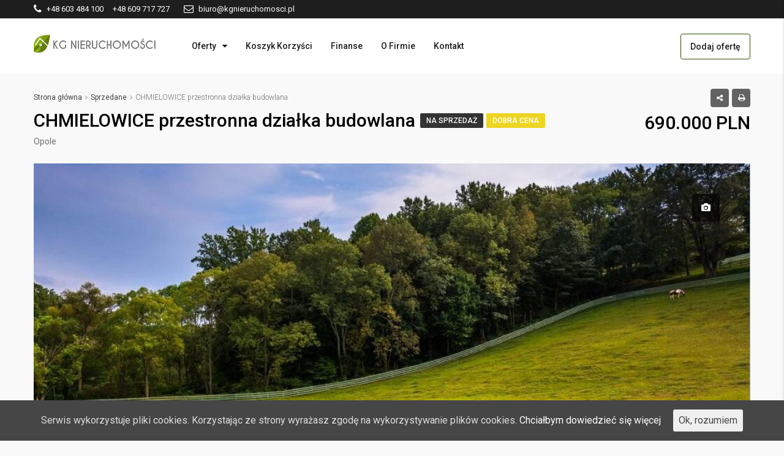

--- FILE ---
content_type: text/html; charset=UTF-8
request_url: https://kgnieruchomosci.pl/oferta/chmielowice-przestronna-dzialka-budowlana/
body_size: 22768
content:
<!DOCTYPE html>
<html lang="pl-PL">
<head>
	<meta charset="UTF-8">
	<meta name="viewport" content="width=device-width, initial-scale=1">
	<link rel="profile" href="https://gmpg.org/xfn/11">
	<link rel="pingback" href="https://kgnieruchomosci.pl/xmlrpc.php">

	<title>CHMIELOWICE  przestronna działka budowlana &#8211; KG Nieruchomości</title>
                        <script>
                            /* You can add more configuration options to webfontloader by previously defining the WebFontConfig with your options */
                            if ( typeof WebFontConfig === "undefined" ) {
                                WebFontConfig = new Object();
                            }
                            WebFontConfig['google'] = {families: ['Roboto:100,300,400,500,700,900,100italic,300italic,400italic,500italic,700italic,900italic']};

                            (function() {
                                var wf = document.createElement( 'script' );
                                wf.src = 'https://ajax.googleapis.com/ajax/libs/webfont/1.5.3/webfont.js';
                                wf.type = 'text/javascript';
                                wf.async = 'true';
                                var s = document.getElementsByTagName( 'script' )[0];
                                s.parentNode.insertBefore( wf, s );
                            })();
                        </script>
                        <link rel='dns-prefetch' href='//maps.googleapis.com' />
<link rel='dns-prefetch' href='//s.w.org' />
<link rel="alternate" type="application/rss+xml" title="KG Nieruchomości &raquo; Kanał z wpisami" href="https://kgnieruchomosci.pl/feed/" />
<link rel="alternate" type="application/rss+xml" title="KG Nieruchomości &raquo; Kanał z komentarzami" href="https://kgnieruchomosci.pl/comments/feed/" />
<meta property='og:site_name' content='KG Nieruchomości'/><meta property='og:url' content='https://kgnieruchomosci.pl/oferta/chmielowice-przestronna-dzialka-budowlana/'/><meta property='og:title' content='CHMIELOWICE  przestronna działka budowlana'/><meta property='og:type' content='article'/><meta property='og:image' content='https://kgnieruchomosci.pl/wp-content/uploads/2021/06/z17747331IHMinimalna-powierzchnie-dzialki-budowlanej-wymuszaj-1-1-2-1.jpg'/><meta property='og:description' content='Atrakcyjna działka dla inwestora lub dewelopera w Opolu dzielnicy Chmielowice: Posiadamy w ofercie: &#8211; bardzo ustawną (70x62m) &#8211; stwarzającą możliwość dowolnego podziału &#8211; w całości objętą aktualnym MPZP (przeznaczenie: zabudowa mieszkaniowa) &#8211; z bezpośrednim dostępem do wszys'/>		<!-- This site uses the Google Analytics by ExactMetrics plugin v6.8.0 - Using Analytics tracking - https://www.exactmetrics.com/ -->
							<script src="//www.googletagmanager.com/gtag/js?id=UA-158920319-1"  type="text/javascript" data-cfasync="false" async></script>
			<script type="text/javascript" data-cfasync="false">
				var em_version = '6.8.0';
				var em_track_user = true;
				var em_no_track_reason = '';
				
								var disableStr = 'ga-disable-UA-158920319-1';

				/* Function to detect opted out users */
				function __gtagTrackerIsOptedOut() {
					return document.cookie.indexOf( disableStr + '=true' ) > - 1;
				}

				/* Disable tracking if the opt-out cookie exists. */
				if ( __gtagTrackerIsOptedOut() ) {
					window[disableStr] = true;
				}

				/* Opt-out function */
				function __gtagTrackerOptout() {
					document.cookie = disableStr + '=true; expires=Thu, 31 Dec 2099 23:59:59 UTC; path=/';
					window[disableStr] = true;
				}

				if ( 'undefined' === typeof gaOptout ) {
					function gaOptout() {
						__gtagTrackerOptout();
					}
				}
								window.dataLayer = window.dataLayer || [];
				if ( em_track_user ) {
					function __gtagTracker() {dataLayer.push( arguments );}
					__gtagTracker( 'js', new Date() );
					__gtagTracker( 'set', {
						'developer_id.dNDMyYj' : true,
						                    });
					__gtagTracker( 'config', 'UA-158920319-1', {
						forceSSL:true,					} );
										window.gtag = __gtagTracker;										(
						function () {
							/* https://developers.google.com/analytics/devguides/collection/analyticsjs/ */
							/* ga and __gaTracker compatibility shim. */
							var noopfn = function () {
								return null;
							};
							var newtracker = function () {
								return new Tracker();
							};
							var Tracker = function () {
								return null;
							};
							var p = Tracker.prototype;
							p.get = noopfn;
							p.set = noopfn;
							p.send = function (){
								var args = Array.prototype.slice.call(arguments);
								args.unshift( 'send' );
								__gaTracker.apply(null, args);
							};
							var __gaTracker = function () {
								var len = arguments.length;
								if ( len === 0 ) {
									return;
								}
								var f = arguments[len - 1];
								if ( typeof f !== 'object' || f === null || typeof f.hitCallback !== 'function' ) {
									if ( 'send' === arguments[0] ) {
										var hitConverted, hitObject = false, action;
										if ( 'event' === arguments[1] ) {
											if ( 'undefined' !== typeof arguments[3] ) {
												hitObject = {
													'eventAction': arguments[3],
													'eventCategory': arguments[2],
													'eventLabel': arguments[4],
													'value': arguments[5] ? arguments[5] : 1,
												}
											}
										}
										if ( 'pageview' === arguments[1] ) {
											if ( 'undefined' !== typeof arguments[2] ) {
												hitObject = {
													'eventAction': 'page_view',
													'page_path' : arguments[2],
												}
											}
										}
										if ( typeof arguments[2] === 'object' ) {
											hitObject = arguments[2];
										}
										if ( typeof arguments[5] === 'object' ) {
											Object.assign( hitObject, arguments[5] );
										}
										if ( 'undefined' !== typeof arguments[1].hitType ) {
											hitObject = arguments[1];
											if ( 'pageview' === hitObject.hitType ) {
												hitObject.eventAction = 'page_view';
											}
										}
										if ( hitObject ) {
											action = 'timing' === arguments[1].hitType ? 'timing_complete' : hitObject.eventAction;
											hitConverted = mapArgs( hitObject );
											__gtagTracker( 'event', action, hitConverted );
										}
									}
									return;
								}

								function mapArgs( args ) {
									var arg, hit = {};
									var gaMap = {
										'eventCategory': 'event_category',
										'eventAction': 'event_action',
										'eventLabel': 'event_label',
										'eventValue': 'event_value',
										'nonInteraction': 'non_interaction',
										'timingCategory': 'event_category',
										'timingVar': 'name',
										'timingValue': 'value',
										'timingLabel': 'event_label',
										'page' : 'page_path',
										'location' : 'page_location',
										'title' : 'page_title',
									};
									for ( arg in args ) {
										if ( args.hasOwnProperty(arg) && gaMap.hasOwnProperty(arg) ) {
											hit[gaMap[arg]] = args[arg];
										} else {
											hit[arg] = args[arg];
										}
									}
									return hit;
								}

								try {
									f.hitCallback();
								} catch ( ex ) {
								}
							};
							__gaTracker.create = newtracker;
							__gaTracker.getByName = newtracker;
							__gaTracker.getAll = function () {
								return [];
							};
							__gaTracker.remove = noopfn;
							__gaTracker.loaded = true;
							window['__gaTracker'] = __gaTracker;
						}
					)();
									} else {
										console.log( "" );
					( function () {
							function __gtagTracker() {
								return null;
							}
							window['__gtagTracker'] = __gtagTracker;
							window['gtag'] = __gtagTracker;
					} )();
									}
			</script>
				<!-- / Google Analytics by ExactMetrics -->
				<script type="text/javascript">
			window._wpemojiSettings = {"baseUrl":"https:\/\/s.w.org\/images\/core\/emoji\/13.0.0\/72x72\/","ext":".png","svgUrl":"https:\/\/s.w.org\/images\/core\/emoji\/13.0.0\/svg\/","svgExt":".svg","source":{"concatemoji":"https:\/\/kgnieruchomosci.pl\/wp-includes\/js\/wp-emoji-release.min.js"}};
			!function(e,a,t){var n,r,o,i=a.createElement("canvas"),p=i.getContext&&i.getContext("2d");function s(e,t){var a=String.fromCharCode;p.clearRect(0,0,i.width,i.height),p.fillText(a.apply(this,e),0,0);e=i.toDataURL();return p.clearRect(0,0,i.width,i.height),p.fillText(a.apply(this,t),0,0),e===i.toDataURL()}function c(e){var t=a.createElement("script");t.src=e,t.defer=t.type="text/javascript",a.getElementsByTagName("head")[0].appendChild(t)}for(o=Array("flag","emoji"),t.supports={everything:!0,everythingExceptFlag:!0},r=0;r<o.length;r++)t.supports[o[r]]=function(e){if(!p||!p.fillText)return!1;switch(p.textBaseline="top",p.font="600 32px Arial",e){case"flag":return s([127987,65039,8205,9895,65039],[127987,65039,8203,9895,65039])?!1:!s([55356,56826,55356,56819],[55356,56826,8203,55356,56819])&&!s([55356,57332,56128,56423,56128,56418,56128,56421,56128,56430,56128,56423,56128,56447],[55356,57332,8203,56128,56423,8203,56128,56418,8203,56128,56421,8203,56128,56430,8203,56128,56423,8203,56128,56447]);case"emoji":return!s([55357,56424,8205,55356,57212],[55357,56424,8203,55356,57212])}return!1}(o[r]),t.supports.everything=t.supports.everything&&t.supports[o[r]],"flag"!==o[r]&&(t.supports.everythingExceptFlag=t.supports.everythingExceptFlag&&t.supports[o[r]]);t.supports.everythingExceptFlag=t.supports.everythingExceptFlag&&!t.supports.flag,t.DOMReady=!1,t.readyCallback=function(){t.DOMReady=!0},t.supports.everything||(n=function(){t.readyCallback()},a.addEventListener?(a.addEventListener("DOMContentLoaded",n,!1),e.addEventListener("load",n,!1)):(e.attachEvent("onload",n),a.attachEvent("onreadystatechange",function(){"complete"===a.readyState&&t.readyCallback()})),(n=t.source||{}).concatemoji?c(n.concatemoji):n.wpemoji&&n.twemoji&&(c(n.twemoji),c(n.wpemoji)))}(window,document,window._wpemojiSettings);
		</script>
		<style type="text/css">
img.wp-smiley,
img.emoji {
	display: inline !important;
	border: none !important;
	box-shadow: none !important;
	height: 1em !important;
	width: 1em !important;
	margin: 0 .07em !important;
	vertical-align: -0.1em !important;
	background: none !important;
	padding: 0 !important;
}
</style>
	<link rel='stylesheet' id='wp-block-library-css'  href='https://kgnieruchomosci.pl/wp-includes/css/dist/block-library/style.min.css' type='text/css' media='all' />
<link rel='stylesheet' id='contact-form-7-css'  href='https://kgnieruchomosci.pl/wp-content/plugins/contact-form-7/includes/css/styles.css' type='text/css' media='all' />
<link rel='stylesheet' id='rs-plugin-settings-css'  href='https://kgnieruchomosci.pl/wp-content/plugins/revslider/public/assets/css/settings.css' type='text/css' media='all' />
<style id='rs-plugin-settings-inline-css' type='text/css'>
#rs-demo-id {}
</style>
<link rel='stylesheet' id='cookie-consent-style-css'  href='https://kgnieruchomosci.pl/wp-content/plugins/uk-cookie-consent/assets/css/style.css' type='text/css' media='all' />
<link rel='stylesheet' id='bootstrap.min-css'  href='https://kgnieruchomosci.pl/wp-content/themes/houzez/css/bootstrap.min.css' type='text/css' media='all' />
<link rel='stylesheet' id='font-awesome.min-css'  href='https://kgnieruchomosci.pl/wp-content/themes/houzez/css/font-awesome.min.css' type='text/css' media='all' />
<link rel='stylesheet' id='houzez-all-css'  href='https://kgnieruchomosci.pl/wp-content/themes/houzez/css/all.min.css' type='text/css' media='all' />
<link rel='stylesheet' id='houzez-main-css'  href='https://kgnieruchomosci.pl/wp-content/themes/houzez/css/main.min.css' type='text/css' media='all' />
<link rel='stylesheet' id='houzez-style-css'  href='https://kgnieruchomosci.pl/wp-content/themes/houzez/style.min.css' type='text/css' media='all' />
<style id='houzez-style-inline-css' type='text/css'>

        .advance-search-header, 
        .advanced-search-mobile, 
        .advanced-search-mobile .single-search .form-control,
        .search-expandable .advanced-search {
            background-color: #ffffff;
        }
        .search-expand-btn {
            background-color: #ff6e00;
        }
        .search-expand-btn {
            color: #ffffff
        }
        .advance-search-header .houzez-theme-button,
        .advanced-search-mobile .houzez-theme-button,
        .splash-search .btn-secondary,
        .advanced-search .btn-secondary,
        .gform_button, 
        .gform_wrapper .button, 
        .gform_wrapper .gform_page_footer .button.gform_next_button {
            color: #ffffff;
            background-color: #7c9c0b;
            border: 1px solid #7c9c0b;
        }
        .advance-search-header .houzez-theme-button:focus,
        .advanced-search-mobile .houzez-theme-button:focus,
        .advanced-search .btn-secondary:focus,
        .splash-search .btn-secondary:focus,
        .gform_wrapper .button:focus, 
        .gform_wrapper .gform_page_footer .button.gform_next_button:focus {
          color: #ffffff;
          background-color: #647c0c;
          border: 1px solid #647c0c;
        }
        .advance-search-header .houzez-theme-button:hover,
        .advanced-search .btn-secondary:hover,
        .advanced-search .btn-secondary:active,
        .advanced-search .btn-secondary:active:hover,
        .advanced-search .btn-secondary.active,
        .advanced-search-mobile .houzez-theme-button:hover,
        .splash-search .btn-secondary:hover,
        .gform_wrapper .button:hover, 
        .gform_wrapper .gform_page_footer .button.gform_next_button:hover,
        .gform_wrapper .button:active, 
        .gform_wrapper .gform_page_footer .button.gform_next_button:active {
          color: #ffffff;
          background-color: #647c0c;
          border: 1px solid #647c0c;
        }
        .advance-search-header .houzez-theme-button:active,
        .advanced-search .btn-secondary:active,
        .advanced-search-mobile .houzez-theme-button:active,
        .splash-search .btn-secondary:active {
          color: #ffffff;
          background-color: #647c0c;
          border: 1px solid #647c0c;
        }
        .advanced-search .bootstrap-select .btn,
        .advanced-search .bootstrap-select.open .btn,
        .banner-search-main .dropdown-toggle,
        .advanced-search .form-control,
        .advanced-search-mobile .advance-fields .bootstrap-select .btn,
        .advanced-search-mobile .advance-fields .bootstrap-select.open .btn,
        .advanced-search-mobile .advance-fields .form-control {
            background-color: #fff;
            color: #959595;
        }
        .advanced-search .dropdown-toggle,
        .advanced-search .form-control,
        .advance-search-header .bootstrap-select .btn,
        .advance-search-header .bootstrap-select .fave-load-more a,
        .fave-load-more .advance-search-header .bootstrap-select a,
        .advance-fields .form-control,
        .advanced-search .btn-default.active:hover, .btn-default:active:hover, 
        .advanced-search .open >.btn-default.dropdown-toggle:hover
        .advanced-search .bootstrap-select .btn,
        .advanced-search .bootstrap-select.open .btn,
        .range-wrap {
            border-width: 1px;
            border-style: solid;
            border-color: #cccccc;
        }

        .advanced-search .input-group .form-control,        
        .search-long .search input,
        .advanced-search .search-long .search,
        .advanced-search .search-long .btn-group,
        .advanced-search .search-long .advance-btn,
        .input-group-addon {
            border-color: #cccccc !important;
        }
        .advanced-search-mobile .advance-fields {
            border-top: 1px solid #cccccc;
        }
        .advanced-search-mobile .single-search-wrap button {
            color: #cccccc;
        }

        .advanced-search-mobile .advance-fields::after {
            border-bottom-color: #cccccc;
        }
        .advance-btn.blue {
            color: #ffffff;
        }
        .advance-btn.blue:hover,
        .advance-btn.blue:focus {
            color: #647c0c;
        }
        .advanced-search .advance-btn {
            color: #7c9c0b;
        }
        .advanced-search .advance-btn:hover {
            color:#7c9c0b;
        }
        .advanced-search .advance-btn:focus,
        .advanced-search .advance-btn.active {
            color:#7c9c0b;
        }
        .advanced-search .advance-fields,
        .advanced-search .features-list label.title,
        .advanced-search .features-list .checkbox-inline,
        .advanced-search-mobile .advance-fields,
        .advanced-search-mobile .features-list label.title,
        .advanced-search-mobile .features-list .checkbox-inline,
        .range-title,
        .range-text,
        .range-text p,
        .min-price-range,
        .max-price-range,
        .advanced-search-mobile {
            color: #000000;
        }

        .auto-complete {
            background-color: #fff;
        }
        .auto-complete,
        .auto-complete .media {
            border-color: #ccc;
        }
        .bootstrap-select.btn-group .dropdown-menu li a:hover, 
        .bootstrap-select.btn-group .dropdown-menu li a:focus, 
        .bootstrap-select.btn-group .dropdown-menu li a:active {
            background-color: rgba(0, 174, 239, 0.12);
        }

            
        
        .top-bar {
            background-color: #1e1e1f;
        }
        .top-bar .top-nav > ul > li > a:hover,
        .top-bar .top-nav > ul li.active > a,
        .top-bar .top-nav > ul ul a:hover,
        .top-contact a:hover,
        .top-bar .dropdown-menu > li:hover,
        .top-contact li .btn:hover {
            color: rgba(125,157,11,1);
        }
        .top-contact a,
        .top-contact li,
        .top-contact li .btn,
        .top-bar .top-nav > ul > li > a,
        .top-bar .dropdown-menu {
            color: #ffffff;
            background-color: #1e1e1f;
        }
        .top-bar .mobile-nav .nav-trigger {
            color: #FFFFFF;
        }
        
        body {
            background-color: #f9f9f9;
        }
        a,        
        .blue,
        .text-primary,
        .btn-link,
        .item-body h2,
        .detail h3,
        .breadcrumb li a,
        .fave-load-more a,
        .sort-tab .btn,
        .sort-tab .fave-load-more a,
        .fave-load-more .sort-tab a,
        .pagination-main .pagination a,
        .team-caption-after .team-name a:hover,
        .team-caption-after .team-designation a:hover,
        .agent-media .view,
        .my-property-menu a.active,
        .my-property-menu a:hover,
        .search-panel .advance-trigger {        
            color: #424143;
        }
        .banner-caption h1,
        .banner-caption h2  {
            color: #ffffff;
        }
        .property-item h2 a,
        .property-item .property-title a,
        .widget .media-heading a {
            color: #000000;
        }
        .property-item h2 a:hover,
        .property-item .property-title a:hover,
        .widget .media-heading a:hover {
            color: #424143;
        }
        .owl-theme .owl-nav [class*=owl-],        
        .testimonial-carousel .owl-nav [class*=owl-]:hover,
        .testimonial-carousel .owl-nav [class*=owl-]:focus,
        .gallery-thumb .icon,
        .share_tooltip {
            background-color: #424143;
        }
        #sidebar .widget_tag_cloud .tagcloud a,
        .article-footer .meta-tags a,
        .pagination-main .pagination li.active a,
        .other-features .btn.btn-secondary,
        .my-menu .active a,        
        .houzez-module .module-title-nav .module-nav .btn,
        .houzez-module .module-title-nav .module-nav .fave-load-more a,
        .fave-load-more .houzez-module .module-title-nav .module-nav a {
            color: #fff;
            background-color: #424143;
            border: 1px solid #424143;
        }
        .plan-tabs li.active {
            box-shadow: inset 0 4px 0 #424143;
            border-top-color: #424143;
            background-color: #fff;
            color: #424143;
        }
        .btn-primary,        
        .label-primary,
        .scrolltop-btn {
            color: #ffffff;
            background-color: #424143;
            border-color: #424143;
        }
        .btn-primary.btn-trans{
            color: #424143;
        }
        .header-section-2 .header-top-call {
            color: #ffffff;
            background-color: #7d9e0a;
        }
        .header-section-2 .avatar {
            color: #ffffff;
        }
        @media (max-width: 991px) {
            .header-section-2 .header-top,
            .header-section-5 .header-top {
                background-color: #424143;
            }
        }
        .modal-header,
        .ui-slider-horizontal .ui-slider-range,
        .ui-state-hover,
        .ui-widget-content .ui-state-hover,
        .ui-widget-header .ui-state-hover,
        .ui-state-focus,
        .ui-widget-content .ui-state-focus,
        .ui-widget-header .ui-state-focus,
        .list-loading-bar {
            background-color: #424143;
            border-color: transparent;
        }
        .houzez-module .module-title-nav .module-nav .btn,
        #save_as_draft,
        #put_on_hold {
            color: #424143;
            border: 1px solid #424143;
            background-color: transparent;
        }
        .fave-load-more a,
        .fave-load-more a:hover {
            border: 1px solid #424143;
        }
        #transportation,
        #supermarkets,
        #schools,
        #libraries,
        #pharmacies,
        #hospitals,
        .pay-step-block.active span,
        .loader-ripple div:nth-of-type(2){
            border-color: #424143;
        }
        .loader-ripple div:nth-of-type(1){
            border-color: #807f83;
        }
        .detail-block .alert-info {
            color: rgba(0,0,0,.85);
            background-color: rgba(125,158,10,0.18);
            border: 1px solid #424143;
        }
        .houzez-taber-wrap .houzez-tabs li.active::before,
        .houzez-taber-wrap .houzez-tabs li:hover::before,
        .houzez-taber-wrap .houzez-tabs li:active::before,
        .profile-tabs li:hover,
        .steps-nav, .steps-progress-main .steps-progress span {
            background-color: #424143;
        }
        .btn-secondary,
        .agent_contact_form.btn-secondary,
         .form-media .wpcf7-submit,
         .wpcf7-submit,
         .dsidx-resp-area-submit input[type='submit']{
            color: #fff;
            background-color: #807f83;
            border-color: #807f83;
        }
        .btn-secondary.btn-trans{
            color: #807f83;
        }
        .item-thumb .label-featured, figure .label-featured, .carousel-module .carousel .item figure .label-featured {
            background-color: #647c0c;
            color: #ffffff;
        }
        
            a:hover,
            a:focus,
            a:active,
            .blue:hover,
            .btn-link:hover,
            .breadcrumb li a:hover,
            .pagination-main .pagination a:hover,
            .vc_toggle_title h4:hover ,
            .footer a:hover,
            .impress-address:hover,
            .agent-media .view:hover,
            .my-property .dropdown-menu a:hover,
            .article-detail .article-title a:hover,
            .comments-block .article-title a:hover,
            .detail-block .list-features a:hover{
                color: rgba(66,65,67,0.75);
                text-decoration: none;
            }
            
            .detail-top .media-tabs a:hover span,
            .header-section.slpash-header .header-right a.btn:hover,
            .slpash-header.header-section-4 .header-right a.btn:hover,
            .houzez-module .module-title-nav .module-nav .btn:hover,
            .houzez-module .module-title-nav .module-nav .fave-load-more a:hover,
            .fave-load-more .houzez-module .module-title-nav .module-nav a:hover,
            .houzez-module .module-title-nav .module-nav .btn:focus,
            .houzez-module .module-title-nav .module-nav .fave-load-more a:focus,
            .fave-load-more .houzez-module .module-title-nav .module-nav a:focus{
                color: #fff;
                background-color: rgba(66,65,67,0.75);
                border: 1px solid rgba(66,65,67,0.75);
            }
            .fave-load-more a:hover,
            #sidebar .widget_tag_cloud .tagcloud a:hover,
            .article-footer .meta-tags a:hover,
            .other-features .btn.btn-secondary:hover,
            .my-actions .action-btn:hover,
            .my-actions .action-btn:focus,
            .my-actions .action-btn:active,
            .my-actions .open .action-btn{
                background-color: rgba(66,65,67,0.75);
                border-color: rgba(66,65,67,0.75);
            }
            .owl-theme .owl-nav [class*=owl-]:hover,
            .owl-theme .owl-nav [class*=owl-]:focus,
            .owl-theme .owl-nav [class*=owl-]:active,
            .testimonial-carousel .owl-nav [class*=owl-]:hover,
            .testimonial-carousel .owl-nav [class*=owl-]:focus{
                border-color: rgba(66,65,67,0.75);
            }
            .owl-theme .owl-nav [class*=owl-]:hover,
            .owl-theme .owl-nav [class*=owl-]:focus,
            .owl-theme .owl-nav [class*=owl-]:active {
                background-color: rgba(66,65,67,0.75);
            }
            .btn-primary:hover,
            .btn-primary:focus,
            .btn-primary:active,
            .btn-primary.active,
            .btn-primary:active:hover,
            .btn-primary.btn-trans:hover,
            .btn-primary.btn-trans:focus,
            .btn-primary.btn-trans:active,
            .btn-primary.btn-trans.active,
            .btn-primary.btn-trans:active:hover,
            .invoice-list .btn-invoice:hover,
            #houzez-gmap-main .map-btn:hover,
            .media-tabs-list li > a:hover,
            .media-tabs-list li.active a,
            .detail-bar .detail-tabs li:hover,
            .actions li > span:hover,
            .lightbox-arrow:hover,
            .scrolltop-btn:hover {
                background-color: rgba(66,65,67,0.75);
                border-color: rgba(66,65,67,0.75);
            }
            .btn-secondary:hover,
            .btn-secondary:focus,
            .btn-secondary:active,
            .btn-secondary.active,
            .btn-secondary:active:hover,
            .btn-secondary.btn-trans:hover,
            .btn-secondary.btn-trans:focus,
            .btn-secondary.btn-trans:active,
            .btn-secondary.btn-trans.active,
            .btn-secondary.btn-trans:active:hover,
            .agent_contact_form.btn-secondary:hover,
             .form-media .wpcf7-submit:hover,
             .wpcf7-submit:hover,
             .wpcf7-submit:focus,
             .wpcf7-submit:active,
             .dsidx-resp-area-submit input[type='submit']:hover,
             .dsidx-resp-area-submit input[type='submit']:focus,
             .dsidx-resp-area-submit input[type='submit']:active{
                color: #fff;
                background-color: rgba(128,127,131,0.75);
                border-color: rgba(128,127,131,0.75);
            }
        .header-section {
            background-color: ;
        }
        .header-section .navi > ul > li > a {
            color: ;
            background-color: transparent;
        }
        .header-section .header-right .user a,
        .header-section .header-right span {
            color: ;
        }
            .header-section .navi > ul > li > a:hover {
                color: rgba(255,255,255,1);
                background-color: rgba(255,255,255,0.2);
            }
            .header-section .header-right .user a:hover,
            .header-section .header-right span:hover {
                color: rgba(255,255,255,1);
            }
        .header-section-3 .header-top {
            background-color: #ffffff;
        }
        .header-section-3 .header-top-social a,
        .header-section-3 .header-contact .contact-block .fa,
        .header-section-3 .header-top .media-heading,
        .header-contact .contact-block p{
            color: #ff0044;
        }
        .header-contact .contact-block .fa {
            color: #15d600;
        }
        .header-section-3 .header-bottom {
            background-color: #ffc300;
        }
        .header-section-3 .navi > ul > li > a,
        .header-section-3 .header-right .user a,
        .header-section-3 .header-right span {
            color: #ffffff;
        }
            .header-section-3 .navi > ul > li > a:hover,
            .header-section-3 .navi > ul > li.active > a{
                color: rgba(255,255,255,1);
                background-color: rgba(255,255,255,0.2);
            }
            .header-section-3 .header-right .user a:hover,
            .header-section-3 .header-right span:hover {
                color: rgba(255,255,255,1);
            }
            .header-section-3 .navi > ul > li {
                border-right: 1px solid rgba(255,255,255,0);
            }
            .header-section-3 .header-bottom {
                border-top: 1px solid rgba(255,255,255,0);
            }
            .header-section-3 .navi > ul {
                border-left: 1px solid rgba(255,255,255,0);
            }
        .header-section-2 .header-top, .header-section-5 .header-top {
            background-color: ;
        }
        .header-section-2 .header-bottom, .header-section-5 .header-bottom {
            background-color: #004272;
            border-top: 1px solid #2a353d;
            border-bottom: 1px solid #2a353d;
        }
        .header-section-2 .header-bottom .navi > ul > li, .header-section-5 .header-bottom .navi > ul > li {
            border-right: 1px solid #2a353d;
        }
        .header-section-2 .header-right {
            border-left: 1px solid #2a353d;
        }
        .header-section-2 .navi > ul > li > a,
        .header-section-2 .header-right .user a,
         .header-section-2 .header-right span,
         .header-section-5 .navi > ul > li > a,
        .header-section-5 .header-right .user a,
         .header-section-5 .header-right span {
            color: ;
        }
        .header-section-5 .header-top-social li a, header-section-3 .header-top-social li a {
            color: #FFFFFF;
        }
        
            .header-section-2 .navi > ul > li > a:hover,
             .header-section-2 .navi > ul > li.active > a,
             .header-section-5 .navi > ul > li > a:hover,
             .header-section-5 .navi > ul > li.active > a {
                color: rgba(255,255,255,1);
                background-color: rgba(255,255,255,0.2);
            }
            .header-section-2 .header-right .user a:hover,
             .header-section-2 .header-right span:hover,
             .header-section-5 .header-right .user a:hover,
             .header-section-5 .header-right span:hover {
                color: rgba(255,255,255,1);
            }
        .header-section .header-right a.btn,
        .header-section-2 .header-right a.btn,
        .header-section-3 .header-right a.btn,
        .header-section-5 .header-right a.btn,
        .header-section-6 .header-right a.btn {
            color: #ffffff;
            border: 1px solid #ffffff;
            background-color: rgba(255,255,255,0.2);
        }
        .header-section .header-right .user a.btn:hover,
        .header-section-2 .header-right .user a.btn:hover,
        .header-section-3 .header-right .user a.btn:hover,
        .header-section-5 .header-right .user a.btn:hover,
        .header-section-6 .header-right .user a.btn:hover {
            color: rgba(255,255,255,1);
            border-color: #ffffff;
            background-color: rgba(255,255,255,0.1);
        }
    
        .header-section-4,
        .header-section-4 .navi > ul ul,
        .sticky_nav.header-section-4 {
            background-color: #ffffff;
        }
        .header-section-4 .navi > ul > li > a,
        .header-section-4 .navi > ul ul a,
        .header-section-4 .header-right .user a,
        .header-section-4 .header-right span {
            color: #1e1e1f;
        }
        .header-section-4 .header-right a.btn {
            color: ;
            border: 1px solid #314c00;
            background-color: ;
        }
            .header-section-4 .navi > ul > li > a:hover,
            .header-section-4 .navi > ul ul a:hover,
            .header-section-4 .navi > ul > li.active > a,
            .header-section-4 .header-right .user a:hover,
            .header-section-4 .header-right .user a:focus,
            .header-section-4 .header-right span:hover,
            .header-section-4 .header-right span:focus {
                color: rgba(125,158,10,1);
            }
            .header-section-4 .header-right .user .btn:hover {
                color: rgba(255,255,255,1);
                border-color: rgba(125,158,10,1);
                background-color: rgba(125,158,10,1);
            }
      .houzez-header-transparent {
       background-color: transparent; position: absolute; width: 100%;
       border-bottom: 1px none;
       border-color: rgba(255,255,255,0.3);
      }
      .header-section-4.houzez-header-transparent .navi > ul > li > a,

      .header-section-4.houzez-header-transparent .header-right .account-action span,
      .header-section-4.houzez-header-transparent .header-right .user span {
         color: #ffffff;
      }
    .header-section-4.houzez-header-transparent .navi > ul > li > a:hover,
        .header-section-4.houzez-header-transparent .navi > ul ul a:hover,
        .header-section-4.houzez-header-transparent .account-action li:hover,

        .header-section-4.houzez-header-transparent .header-right .user a:hover,
        .header-section-4.houzez-header-transparent .header-right .account-action span:hover,
        .header-section-4.houzez-header-transparent .header-right .user span:hover,
        .header-section-4.houzez-header-transparent .header-right .user a:focus {
            color: #7d9e0a;
        }
    .header-section-4.houzez-header-transparent .header-right .btn {
        color: #ffffff;
        border: 1px solid #ffffff;
        background-color: rgba(255,255,255,0.2);
    }
            .header-section-4.houzez-header-transparent .header-right .user .btn:hover {
                color: rgba(255,255,255,1);
                border-color: rgba(125,158,10,1);
                background-color: rgba(125,158,10,1);
            }
        .header-section-6 {
            background-color: #00AEEF;
        }
        .header-section-6 .navi > ul > li > a {
            color: #FFFFFF;
            background-color: transparent;
        }
        .header-section-6 .header-right .user a,
        .header-section-6 .header-right span {
            color: #FFFFFF;
        }
        .header-section-6-icons .header-top-social li a {
            color: #FFFFFF;
        }
        
            .header-section-6 .navi > ul > li > a:hover {
                color: rgba(255,255,255,1);
                background-color: rgba(255,255,255,0.2);
            }
            .header-section-6 .header-right .user a:hover,
            .header-section-6 .header-right span:hover {
                color: rgba(255,255,255,1);
            }
        .navi.main-nav > ul ul {
            background-color: rgba(255,255,255,0.95);
        }
        .navi.main-nav > ul ul a {
            color: #7d9e0a!important;
        }
        .navi.main-nav > ul ul a:hover {
            color: #7d9e0a!important;
        }
        .navi.main-nav > ul ul li,
        .houzez-megamenu-inner .sub-menu li {
            border-color: #e6e6e6;
        }
     
        .header-section .header-right a,
        .header-section .header-right span,
        .header-section .header-right .btn-default,
        .header-section .navi ul li,
        .header-section .account-dropdown > ul > li > a,

        .header-section-3 .header-right a,
        .header-section-3 .header-right span,
        .header-section-3 .navi ul li,
        .header-section-3 .account-dropdown > ul > li > a,

        .header-section-2 .header-right a,
        .header-section-2 .header-right span,
        .header-section-2 .navi ul li,
        .header-section-2 .account-dropdown > ul > li > a,

        .header-section-4 .header-right a,
        .header-section-4 .header-right span,
        .header-section-4 .navi ul li,
        .header-section-4 .header-right .btn-default,
        .header-section-4 .account-dropdown > ul > li > a,

        .header-section-5 .header-right a,
        .header-section-5 .header-right span,
        .header-section-5 .navi ul li,
        .header-section-5 .account-dropdown > ul > li > a,

        .header-section-6 .header-right a,
        .header-section-6 .header-right span,
        .header-section-6 .navi ul li,
        .header-section-6 .account-dropdown > ul > li > a,

        .board-panel-menu > li a {
            font-family: Roboto;
            font-size: 14px;
            font-weight: 500;
            line-height: 18px;
            text-transform: none;
            text-align: left;
        }
        .header-section.slpash-header .navi > ul > li > a:hover,
        .slpash-header.header-section-4 .navi > ul > li > a:hover,
        .header-section.slpash-header .header-right .user > a:hover,
        .slpash-header.header-section-4 .header-right .user > a:hover,
        .header-section.slpash-header .navi > ul > li > a:focus,
        .slpash-header.header-section-4 .navi > ul > li > a:focus,
        .header-section.slpash-header .header-right .user > a:focus,
        .slpash-header.header-section-4 .header-right .user > a:focus  {
            color: rgba(255,255,255,1);
        }
        .header-section.slpash-header .navi > ul > li.active > a{
            color: #424143;
        }
        .header-mobile {
            background-color: #ffffff;
        }
        .header-mobile .nav-dropdown > ul {
            background-color: rgba(255,255,255,0.95);
        }
        .mobile-nav .nav-trigger,
        .header-mobile .user a,
        .header-mobile .user-icon {
            color: #1e1e1f;
        }
        .splash-header .mobile-nav .nav-trigger,
        .splash-header .header-mobile .user a,
        .splash-header .header-mobile .user-icon {
            color: #FFFFFF;
        }
        .nav-dropdown a,
        .nav-dropdown li .expand-me {
            color: #1e1e1f;
        }
        .mobile-nav a,
        .header-mobile .account-dropdown > ul > li a {
            font-family: Roboto;
            font-size: 14px;
            font-weight: 500;
            line-height: 18px;
            text-transform: none;
            text-align: left;
        }
        .mobile-nav .nav-dropdown > ul ul a {
            color: #1e1e1f;
            background-color: #ffffff;
        }
        .mobile-nav .nav-dropdown li {
            border-top: 1px solid #ffffff;            
        }
            .mobile-nav .nav-dropdown > ul > li:hover {
                background-color: rgba(125,158,10,1);
            }
            .mobile-nav .nav-dropdown li.active > a {
                color: rgba(255,255,255,1);
                background-color: rgba(125,158,10,1);
            }
        .account-dropdown > ul {
            background-color: #FFFFFF;
        }
        .account-dropdown > ul:before {
            border-bottom-color: #FFFFFF;
        }
        .account-dropdown > ul > li > a {
            color: #1e1e1f !important;
        }
        .account-dropdown > ul > li > a:hover, .account-dropdown > ul > li.active > a, .account-dropdown > ul > li.active > a:hover {
            color: #1e1e1f !important;
            background-color: rgba(204,204,204,0.15);
        }
        .account-dropdown > ul > li {
            border-color: #e6e6e6;
        }
        .account-dropdown > ul .sub-menu {
            background-color: #1e1e1f;
        }
        .account-dropdown > ul .sub-menu > li,
        .account-dropdown > ul .sub-menu > li a {
            color: #FFFFFF;
        }
        .account-dropdown > ul .sub-menu > li a:hover, .account-dropdown > ul .sub-menu > li.active > a {
            background-color: rgba(255,255,255,0.2) !important;
            color: inherit;
        }
        .account-dropdown > ul .sub-menu > li {
            border-color: rgba(255,255,255,0.3) !important;
        }
        
        .footer {
            background-color: #424143;
        }
        .footer-bottom {
            background-color: #1e1e1f;
            border-top: 1px solid #00243f;
        }
        .footer,
        .footer-widget h4,
        .footer-bottom p,
        .footer-widget.widget_calendar caption  {
            color: #ffffff;
        }
        .footer a,
        .footer-bottom .navi a,
        .footer-bottom .foot-social p a {
            color: #ffffff;
        }
        .footer-widget .widget-title,
        .footer p, .footer p.wp-caption-text,
         .footer li,
          .footer li i {
            color: #ffffff;
        }
            .footer a:hover,
            .footer-bottom .navi a:hover,
            .footer-bottom .foot-social p a:hover  {
                color: rgba(249,249,249,1);
            }
            .footer-widget.widget_tag_cloud .tagcloud a {
                color: rgba(249,249,249,1);
                background-color: #ffffff;
                border: 1px solid #ffffff;
            }
        body {
            color: #000000;
            font-family: Roboto;
            font-size: 16px;
            font-weight: 400;
            line-height: 24px;
            text-transform: none;
        }
        .form-control {
            color: #000000;
            font-weight: 400;
        }
        input, button, select, textarea {
            font-family: Roboto;
        }
        h1,
        .page-title .title-head,
        .article-detail h1,
        h2,
        .article-detail h2,
        .houzez-module .module-title-nav h2,
        h3,
        .module-title h3,
        .article-detail h3,
        .detail h3,
        .caption-bottom .detail h3,

        .add-title-tab h3,
        #sidebar .widget-title,
        .footer-widget .widget-title,
        .services-module .service-block h3,
        h4,
        .article-detail h4,
        h5,
        .article-detail h5,
        h6,
        .article-detail h6,
        .item-body h2,
        .item-body .property-title,
        .post-card-description h3,
        .post-card-description .post-card-title,
        .my-property .my-heading,
        .module-title h2,
        .houzez-module .module-title-nav h2 {
            font-family: Roboto;
            font-weight: 500;
            text-transform: inherit;
            text-align: inherit;
        }
        .page-title .title-head,
        .article-detail h1 {
            font-size: 30px;
            line-height: 38px;
        }
        .article-detail h2,
        .houzez-module .module-title-nav h2 {
            font-size: 24px;
            line-height: 32px;
            margin: 0 0 10px 0;
        }
        .houzez-module .module-title-nav h2 {
            margin: 0;
        }
        .module-title h3,
        .article-detail h3,
        .services-module .service-block h3 {
            font-size: 20px;
            line-height: 28px;
        }
        .article-detail h4 {
            font-size: 18px;
            line-height: 26px;
            margin: 0 0 24px 0;
        }
        h5,
        .article-detail h5 {
            font-size: 16px;
            line-height: 24px;
            margin: 0 0 24px 0;
        }
        h6,
        .article-detail h6 {
            font-size: 14px;
            line-height: 20px;
            margin: 0 0 24px 0;
        }
        .item-body h2,
        .post-card-description h3,
        .my-property .my-heading {
            font-size: 16px;
            line-height: 20px;
            margin: 0 0 8px 0;
            font-weight: 500;
            text-transform: inherit;
            text-align: inherit;
        }
        .module-title h2 {
            font-size: 24px;
            line-height: 32px;
            margin: 0 0 10px 0;
            font-weight: 500;
            text-transform: inherit;
            text-align: inherit;
        }
        .module-title .sub-heading {
            font-size: 16px;
            line-height: 24px;
            font-weight: 300;
            text-transform: inherit;
            text-align: inherit;
        }
        .houzez-module .module-title-nav .sub-title {
            font-size: 16px;
            line-height: 18px;
            margin: 8px 0 0 0;
            font-weight: 300;
            text-transform: inherit;
            text-align: inherit;
        }
        .item-thumb .hover-effect:before,
        figure .hover-effect:before,
        .carousel-module .carousel .item figure .hover-effect:before,
        .item-thumb .slideshow .slideshow-nav-main .slick-slide:before,
        .slideshow .slideshow-nav-main .item-thumb .slick-slide:before,
        figure .slideshow .slideshow-nav-main .slick-slide:before,
        .slideshow .slideshow-nav-main figure .slick-slide:before {
        background: linear-gradient(to bottom, rgba(0,0,0,0) 0%, rgba(0,0,0,0) 0%, rgba(0,0,0,0) 65%, rgba(0,0,0,.75) 100%);
        }
        .slideshow .slide .slick-prev:hover,
        .slideshow .slideshow-nav .slick-prev:hover,
        .slideshow .slide .slick-next:hover,
        .slideshow .slideshow-nav .slick-next:hover,
        .slideshow .slide .slick-prev:focus,
        .slideshow .slideshow-nav .slick-prev:focus,
        .slideshow .slide .slick-next:focus,
        .slideshow .slideshow-nav .slick-next:focus
        .item-thumb:hover .hover-effect:before,
        figure:hover .hover-effect:before,
        .carousel-module .carousel .item figure:hover .hover-effect:before,
        .item-thumb:hover .slideshow .slideshow-nav-main .slick-slide:before,
        .slideshow .slideshow-nav-main .item-thumb:hover .slick-slide:before,
        figure:hover .slideshow .slideshow-nav-main .slick-slide:before,
        .slideshow .slideshow-nav-main figure:hover .slick-slide:before,
        .item-thumb:hover .hover-effect:before,
        figure:hover .hover-effect:before,
        .carousel-module .carousel .item figure:hover .hover-effect:before,
        .item-thumb:hover .slideshow .slideshow-nav-main .slick-slide:before,
        .slideshow .slideshow-nav-main .item-thumb:hover .slick-slide:before,
        figure:hover .slideshow .slideshow-nav-main .slick-slide:before,
        .slideshow .slideshow-nav-main figure:hover .slick-slide:before {
            color: #fff;
            background-color: rgba(255,255,255,.5);
        }
        .figure-grid .detail h3,
        .detail-above.detail h3 {
            color: #fff;
        }
        .detail-bottom.detail h3 {
            color: #000;
        }
        .agent-contact a {
            font-weight: 700;
        }
        .label-status {
            background-color: #333;
            font-weight: 700;
        }
        .read .fa {
            top: 1px;
            position: relative;
        }            
        .label-primary,
        .fave-load-more a,
        .widget_tag_cloud .tagcloud a,
        .pagination-main .pagination li.active a,
        .other-features .btn.btn-secondary,
        .my-menu .active am {
            font-weight: 500;
        }       
        .header-detail.table-cell .header-right {
            margin-top: 27px;
        }
        .header-detail h1 .actions span, .header-detail h4 .actions span {
            font-size: 18px;
            display: inline-block;
            vertical-align: middle;
            margin: 0 3px;
        }        
        .header-detail .property-address {
            color: #707070;
            margin-top: 12px;
        }        
        .white-block {
            padding: 40px;
        }
        .wpb_text_column ul,
        .wpb_text_column ol {
            margin-top: 20px;
            margin-bottom: 20px;
            padding-left: 20px;
        }
        #sidebar .widget_houzez_latest_posts img {
            max-width: 90px;
            margin-top: 0;
        }
        #sidebar .widget_houzez_latest_posts .media-heading,
        #sidebar .widget_houzez_latest_posts .read {
            font-size: 14px;
            line-height: 18px;
            font-weight: 500;
        }        
        #sidebar .widget-range .dropdown-toggle,
        .bootstrap-select.btn-group,        
        .search-long .search input,
        .advanced-search .search-long .advance-btn,        
        .splash-search .dropdown-toggle {
            font-weight: 400;
            color: #959595 !important;
            font-size: 15px;
        }

        .advanced-search .input-group .form-control {
            border-left-width: 0;
        }        
        .location-select {
            max-width: 170px;
        }             
        
            .splash-inner-media .vegas-overlay {
               opacity: 1;
               background: url(https://kgnieruchomosci.pl/wp-content/uploads/2016/03/bg-video-1.png);
           }
                    .label-color-250 {
                        background-color: #86b23e;
                    }
                    
                    .label-color-151 {
                        background-color: #edd521;
                    }
                    
                    .label-color-171 {
                        background-color: #dd9933;
                    }
                    
                    .label-color-259 {
                        background-color: #1e73be;
                    }
                    
                    .label-color-170 {
                        background-color: #dd3333;
                    }
                    
        .user-dashboard-left,
        .board-header {
            background-color:#1e1e1f;
        }
        .board-panel-menu > li a,
        .board-header .board-title,
        .board-header .breadcrumb > .active,
        .board-header .breadcrumb li:after,
        .board-header .steps-progress-main { 
            color:#ffffff; 
         }
        .board-panel-menu > li.active {
            color: #7d9e0a;
        }
        .board-panel-menu .sub-menu {
            background-color: #424143;
        }
        .board-panel-menu .sub-menu > li.active > a, .board-panel-menu > li a:hover {
            color: #7d9e0a;
        }
     
        #ihf-main-container .btn-primary,
        #ihf-main-container .dropdown-menu>.active>a, 
        #ihf-main-container .dropdown-menu>.active>a:focus {
            background-color: #424143;
            border-color: #424143;
            color: #fff !important;
        } 
        #ihf-main-container .btn-primary:hover, 
        #ihf-main-container .btn-primary:focus, 
        #ihf-main-container .btn-primary:active, 
        #ihf-main-container .btn-primary.active,
        #ihf-main-container .dropdown-menu>.active>a:hover,
        #ihf-main-container .dropdown-menu>li>a:focus, 
        #ihf-main-container .dropdown-menu>li>a:hover {
            background-color: rgba(66,65,67,0.75);
            border-color: rgba(66,65,67,0.75);
        }
        #ihf-main-container .ihf-map-search-refine-link,
        #ihf-main-container .ihf-map-search-refine-link,
        #ihf-main-container .ihf-results-links a {
            background-color: #807f83 !important;
            border-color: #807f83 !important;
            color: #fff !important;
        }
        #ihf-main-container #saveSearchButton {
            background-color: transparent;
            border: none;
            color: #424143 !important;
        }
        #ihf-main-container a,
        #ihf-main-container .btn-link {
            color: #424143;       
        }
        #ihf-main-container a:hover,
        #ihf-main-container a:active,
        #ihf-main-container .btn-link:hover,
        #ihf-main-container .btn-link:active {
            color: rgba(66,65,67,0.75);
        }
        .ihf-grid-result-photocount a {       
            border: 1px solid #424143;   
        }
        .ihf-grid-result-basic-info-container,
        #ihf-main-container {
            color: #000000;
            font-family: Roboto;
            font-size: 16px;
            font-weight: 400;
            line-height: 24px;
            text-transform: none;
        }
        #ihf-main-container .fs-12,
        .ihf-tab-pane,
        #ihf-agent-sellers-rep,
        #ihf-board-detail-disclaimer,
        #ihf-board-detail-updatetext  {
            font-size: 16px;
        }
        #ihf-main-container .title-bar-1,
        .ihf-map-icon{
            background-color: #424143;
        }
        .ihf-map-icon{
            border-color: #424143;
        }
        .ihf-map-icon:after{
            border-top-color: #424143;
        }
        #ihf-main-container h1, 
        #ihf-main-container h2, 
        #ihf-main-container h3, 
        #ihf-main-container h4, 
        #ihf-main-container h5, 
        #ihf-main-container h6, 
        #ihf-main-container .h1, 
        #ihf-main-container .h2, 
        #ihf-main-container .h3, 
        #ihf-main-container .h4, 
        #ihf-main-container .h5, 
        #ihf-main-container .h6,
        #ihf-main-container h4.ihf-address,
        #ihf-main-container h4.ihf-price  {
            font-family: Roboto;
            font-weight: 500;
            text-transform: inherit;
            text-align: inherit;
        }
    
        .houzez-osm-cluster{
            background-image: url(https://houzez03.favethemes.com/wp-content/themes/houzez/images/map/cluster-icon.png);
            text-align: center;
            color: #fff;
            width: 48px;
            height: 48px;
            line-height: 48px;
        }
    .vegas-slide-inner {
    position: absolute;
    width: 100%;
    height: 100%;
}
.vegas-overlay {
    position: absolute;
    width: 100%;
    height: 100%;
    top: 0;
    left: 0;
}
.share_tooltip {
    background-color: #7d9e0a;
}
</style>
<script type='text/javascript' id='exactmetrics-frontend-script-js-extra'>
/* <![CDATA[ */
var exactmetrics_frontend = {"js_events_tracking":"true","download_extensions":"zip,mp3,mpeg,pdf,docx,pptx,xlsx,rar","inbound_paths":"[{\"path\":\"\\\/go\\\/\",\"label\":\"affiliate\"},{\"path\":\"\\\/recommend\\\/\",\"label\":\"affiliate\"}]","home_url":"https:\/\/kgnieruchomosci.pl","hash_tracking":"false","ua":"UA-158920319-1"};
/* ]]> */
</script>
<script type='text/javascript' src='https://kgnieruchomosci.pl/wp-content/plugins/google-analytics-dashboard-for-wp/assets/js/frontend-gtag.min.js' id='exactmetrics-frontend-script-js'></script>
<script type='text/javascript' src='https://kgnieruchomosci.pl/wp-includes/js/jquery/jquery.js' id='jquery-core-js'></script>
<script type='text/javascript' src='https://kgnieruchomosci.pl/wp-content/plugins/revslider/public/assets/js/jquery.themepunch.tools.min.js' id='tp-tools-js'></script>
<script type='text/javascript' src='https://kgnieruchomosci.pl/wp-content/plugins/revslider/public/assets/js/jquery.themepunch.revolution.min.js' id='revmin-js'></script>
<script type='text/javascript' src='https://maps.googleapis.com/maps/api/js?libraries=places&#038;language=pl_PL&#038;key=AIzaSyCIfUOyWG36R7esx8PNk7pVP51MNIOvLHA' id='google-map-js'></script>
<script type='text/javascript' src='https://kgnieruchomosci.pl/wp-content/themes/houzez/js/infobox.min.js' id='google-map-info-box-js'></script>
<script type='text/javascript' src='https://kgnieruchomosci.pl/wp-content/themes/houzez/js/markerclusterer.min.js' id='google-map-marker-clusterer-js'></script>
<script type='text/javascript' src='https://kgnieruchomosci.pl/wp-content/themes/houzez/js/oms.min.js' id='oms.min.js-js'></script>
<link rel="https://api.w.org/" href="https://kgnieruchomosci.pl/wp-json/" /><link rel="EditURI" type="application/rsd+xml" title="RSD" href="https://kgnieruchomosci.pl/xmlrpc.php?rsd" />
<link rel="wlwmanifest" type="application/wlwmanifest+xml" href="https://kgnieruchomosci.pl/wp-includes/wlwmanifest.xml" /> 
<link rel='prev' title='KOSZALIŃSKA. Media miejskie. I piętro. Balkon. 2006 r.' href='https://kgnieruchomosci.pl/oferta/koszalinska-media-miejskie-i-pietro-balkon-2006-r/' />
<link rel='next' title='KOMPRACHCICE  przestronna działka dla inwestora z pomysłem' href='https://kgnieruchomosci.pl/oferta/komprachcice-przestronna-dzialka-dla-inwestora-z-pomyslem/' />
<meta name="generator" content="WordPress 5.5.5" />
<link rel="canonical" href="https://kgnieruchomosci.pl/oferta/chmielowice-przestronna-dzialka-budowlana/" />
<link rel='shortlink' href='https://kgnieruchomosci.pl/?p=11331' />
<link rel="alternate" type="application/json+oembed" href="https://kgnieruchomosci.pl/wp-json/oembed/1.0/embed?url=https%3A%2F%2Fkgnieruchomosci.pl%2Foferta%2Fchmielowice-przestronna-dzialka-budowlana%2F" />
<link rel="alternate" type="text/xml+oembed" href="https://kgnieruchomosci.pl/wp-json/oembed/1.0/embed?url=https%3A%2F%2Fkgnieruchomosci.pl%2Foferta%2Fchmielowice-przestronna-dzialka-budowlana%2F&#038;format=xml" />
<style id="ctcc-css" type="text/css" media="screen">
				#catapult-cookie-bar {
					box-sizing: border-box;
					max-height: 0;
					opacity: 0;
					z-index: 99999;
					overflow: hidden;
					color: #ddd;
					position: fixed;
					left: 0;
					bottom: 0;
					width: 100%;
					background-color: #464646;
				}
				#catapult-cookie-bar a {
					color: #fff;
				}
				#catapult-cookie-bar .x_close span {
					background-color: #464646;
				}
				button#catapultCookie {
					background:;
					color: #464646;
					border: 0; padding: 6px 9px; border-radius: 3px;
				}
				#catapult-cookie-bar h3 {
					color: #ddd;
				}
				.has-cookie-bar #catapult-cookie-bar {
					opacity: 1;
					max-height: 999px;
					min-height: 30px;
				}</style>    <script>(function(d, s, id) {
        var js, fjs = d.getElementsByTagName(s)[0];
			if (d.getElementById(id)) return;
			js = d.createElement(s); js.id = id;
			js.src = "//connect.facebook.net/en_US/sdk.js#xfbml=1&version=v2.5&appId=217780371604666";
			fjs.parentNode.insertBefore(js, fjs);
		}(document, 'script', 'facebook-jssdk'));
	</script>
<!-- Favicon --><link rel="shortcut icon" href="https://kgnieruchomosci.pl/wp-content/uploads/2018/02/favicon2.png"><meta name="generator" content="Powered by WPBakery Page Builder - drag and drop page builder for WordPress."/>
<!--[if lte IE 9]><link rel="stylesheet" type="text/css" href="https://kgnieruchomosci.pl/wp-content/plugins/js_composer/assets/css/vc_lte_ie9.min.css" media="screen"><![endif]--><meta name="generator" content="Powered by Slider Revolution 5.4.6.4 - responsive, Mobile-Friendly Slider Plugin for WordPress with comfortable drag and drop interface." />
<script type="text/javascript">function setREVStartSize(e){
				try{ var i=jQuery(window).width(),t=9999,r=0,n=0,l=0,f=0,s=0,h=0;					
					if(e.responsiveLevels&&(jQuery.each(e.responsiveLevels,function(e,f){f>i&&(t=r=f,l=e),i>f&&f>r&&(r=f,n=e)}),t>r&&(l=n)),f=e.gridheight[l]||e.gridheight[0]||e.gridheight,s=e.gridwidth[l]||e.gridwidth[0]||e.gridwidth,h=i/s,h=h>1?1:h,f=Math.round(h*f),"fullscreen"==e.sliderLayout){var u=(e.c.width(),jQuery(window).height());if(void 0!=e.fullScreenOffsetContainer){var c=e.fullScreenOffsetContainer.split(",");if (c) jQuery.each(c,function(e,i){u=jQuery(i).length>0?u-jQuery(i).outerHeight(!0):u}),e.fullScreenOffset.split("%").length>1&&void 0!=e.fullScreenOffset&&e.fullScreenOffset.length>0?u-=jQuery(window).height()*parseInt(e.fullScreenOffset,0)/100:void 0!=e.fullScreenOffset&&e.fullScreenOffset.length>0&&(u-=parseInt(e.fullScreenOffset,0))}f=u}else void 0!=e.minHeight&&f<e.minHeight&&(f=e.minHeight);e.c.closest(".rev_slider_wrapper").css({height:f})					
				}catch(d){console.log("Failure at Presize of Slider:"+d)}
			};</script>
<noscript><style type="text/css"> .wpb_animate_when_almost_visible { opacity: 1; }</style></noscript></head>


<body data-rsssl=1 class="property-template-default single single-property postid-11331 transparent- wpb-js-composer js-comp-ver-5.4.5 vc_responsive">
<div id="fb-root"></div>

<div class="modal fade" id="pop-login" tabindex="-1" role="dialog">
    <div class="modal-dialog modal-sm">
        <div class="modal-content">
            <div class="modal-header">
                <ul class="login-tabs">
                    <li class="houzez_login active">Zaloguj Się</li>
                    <li class="houzez_register">Zarejestrować</li>

                </ul>
                <button type="button" class="close" data-dismiss="modal" aria-label="Close"><i class="fa fa-close"></i></button>

            </div>
            <div class="modal-body login-block class-for-register-msg">
                <div class="tab-content">
    <div class="tab-pane fade in active">
        <div id="houzez_messages" class="houzez_messages message"></div>
        <form>
            <div class="form-group field-group">
                <div class="input-user input-icon">
                    <input id="login_username" name="username" placeholder="Nazwa użytkownika lub email" type="text" />
                </div>
                <div class="input-pass input-icon">
                    <input id="password" name="password" placeholder="Hasło" type="password" />
                </div>
            </div>

            
            <div class="forget-block clearfix">
                <div class="form-group pull-left">
                    <div class="checkbox">
                        <label>
                            <input name="remember" id="remember" type="checkbox">
                            Zapamiętaj mnie                        </label>
                    </div>
                </div>
                <div class="form-group pull-right">
                    <a href="#" data-dismiss="modal" data-toggle="modal" data-target="#pop-reset-pass">Zgubiłeś hasło?</a>
                </div>
            </div>

            <input type="hidden" id="houzez_login_security" name="houzez_login_security" value="9700ac8f99" /><input type="hidden" name="_wp_http_referer" value="/oferta/chmielowice-przestronna-dzialka-budowlana/" />            <input type="hidden" name="action" id="login_action" value="houzez_login">
            <button type="submit" class="fave-login-button btn btn-primary btn-block">Zaloguj Się</button>
        </form>
            </div>

    <div class="tab-pane fade">
        User registration is disabled in this website.    </div>

</div>
            </div>
        </div>
    </div>
</div>
<div class="modal fade" id="pop-reset-pass" tabindex="-1" role="dialog">
    <div class="modal-dialog modal-sm">
        <div class="modal-content">
            <div class="modal-header">
                <ul class="login-tabs">
                    <li class="active">Zresetuj hasło</li>
                </ul>
                <button type="button" class="close" data-dismiss="modal" aria-label="Close"><i class="fa fa-close"></i></button>

            </div>
            <div class="modal-body login-block">
                <p>Wprowadź swoją nazwę użytkownika lub adres e-mail. Otrzymasz link do utworzenia nowego hasła przez e-mail.</p>
                <div id="houzez_msg_reset" class="message"></div>
                <form>
                    <div class="form-group">
                        <div class="input-user input-icon">
                            <input name="user_login_forgot" id="user_login_forgot" placeholder="Wpisz swoją nazwę użytkownika lub adres e-mail" class="form-control">
                        </div>
                    </div>
                    <input type="hidden" id="fave_resetpassword_security" name="fave_resetpassword_security" value="9ef7b2e1a5" /><input type="hidden" name="_wp_http_referer" value="/oferta/chmielowice-przestronna-dzialka-budowlana/" />                    <button type="button" id="houzez_forgetpass" class="btn btn-primary btn-block">Uzyskaj nowe hasło</button>
                </form>
            </div>
        </div>
    </div>
</div>

<div class="top-bar  ">
    <div class="container">
        <div class="row">
            <div class="col-sm-12">

                                <div class="top-bar-left  ">
                                            <div class="top-contact">
                            <ul class="">
                                <li class="top-bar-phone"><a href="tel:+48603484100  +48609717727"><i class="fa fa-phone"></i> <span>+48 603 484 100       +48 609 717 727</span></a></li><li class="top-bar-contact"><a href="mailto:biuro@kgnieruchomosci.pl"><i class="fa fa-envelope-o"></i>  <span>biuro@kgnieruchomosci.pl</span></a></li>                            </ul>
                        </div>
                    
                                    </div>
                
                                <div class="top-bar-right  ">

                                        <div class="top-contact">
                        <ul class="">
                            <li class="top-bar-social">
    
    
    
    
    
    
    
    </li>                        </ul>
                    </div>
                    
                    
                </div>
                
            </div>
        </div>
    </div>
</div><!--start section header-->
<header id="header-section" class="houzez-header-main header-section-4 nav-left   houzez-disabled-login" data-sticky="1">
    <div class="container">
        <div class="header-left">

            <div class="logo logo-desktop">
                

	<a href="https://kgnieruchomosci.pl/">
					<img src="https://kgnieruchomosci.pl/wp-content/uploads/2018/05/KG-NIERUCHOMOŚCI_200.png" alt="logo">
			</a>
            </div>

            <nav class="navi main-nav">
                <ul id="main-nav" class=""><li id="menu-item-5144" class="menu-item menu-item-type-custom menu-item-object-custom menu-item-has-children menu-item-5144"><a href="#">Oferty</a>
<ul class="sub-menu">
	<li id="menu-item-3774" class="menu-item menu-item-type-post_type menu-item-object-page menu-item-3774"><a href="https://kgnieruchomosci.pl/mieszkania/">Mieszkania</a></li>
	<li id="menu-item-3778" class="menu-item menu-item-type-post_type menu-item-object-page menu-item-3778"><a href="https://kgnieruchomosci.pl/domy/">Domy</a></li>
	<li id="menu-item-3775" class="menu-item menu-item-type-post_type menu-item-object-page menu-item-3775"><a href="https://kgnieruchomosci.pl/dzialki/">Działki</a></li>
	<li id="menu-item-3776" class="menu-item menu-item-type-post_type menu-item-object-page menu-item-3776"><a href="https://kgnieruchomosci.pl/nieruchomosci/">Nieruchomości Komercyjne</a></li>
	<li id="menu-item-7428" class="menu-item menu-item-type-post_type menu-item-object-page menu-item-7428"><a href="https://kgnieruchomosci.pl/inwestycje-deweloperskie/">Inwestycje Deweloperskie</a></li>
	<li id="menu-item-7694" class="menu-item menu-item-type-post_type menu-item-object-page menu-item-7694"><a href="https://kgnieruchomosci.pl/sprzedane-2/">Sprzedane</a></li>
</ul>
</li>
<li id="menu-item-5142" class="menu-item menu-item-type-post_type menu-item-object-page menu-item-5142"><a href="https://kgnieruchomosci.pl/koszyk-korzysci/">Koszyk Korzyści</a></li>
<li id="menu-item-5143" class="menu-item menu-item-type-post_type menu-item-object-page menu-item-5143"><a href="https://kgnieruchomosci.pl/finanse/">Finanse</a></li>
<li id="menu-item-3777" class="menu-item menu-item-type-post_type menu-item-object-page menu-item-3777"><a href="https://kgnieruchomosci.pl/o-firmie/">O Firmie</a></li>
<li id="menu-item-3779" class="menu-item menu-item-type-post_type menu-item-object-page menu-item-3779"><a href="https://kgnieruchomosci.pl/kontakt/">Kontakt</a></li>
</ul>            </nav>
        </div>

                                    <div class="header-right">
                    
    <div class="user">

            <a href="https://kgnieruchomosci.pl/zgloszenie/" class="btn btn-default hidden-xs hidden-sm">Dodaj ofertę</a>    </div>
                </div>
                        </div>

</header>
<!--end section header-->


<div class="header-mobile houzez-header-mobile "  data-sticky="0">
	<div class="container">
		<!--start mobile nav-->
		<div class="mobile-nav">
			<span class="nav-trigger"><i class="fa fa-navicon"></i></span>
			<div class="nav-dropdown main-nav-dropdown"></div>
		</div>
		<!--end mobile nav-->
		<div class="header-logo logo-mobile">
			<a href="https://kgnieruchomosci.pl/">
           <img src="https://kgnieruchomosci.pl/wp-content/uploads/2018/05/KG-NIERUCHOMOŚCI_150.png" alt="Mobile logo">
    </a>		</div>
									<div class="header-user">
					 
    <ul class="account-action">
        <li>
            <span class="user-icon"><i class="fa fa-user"></i></span>
            <div class="account-dropdown">
                <ul>
                    <li><a href="https://kgnieruchomosci.pl/zgloszenie/"> <i class="fa fa-plus-circle"></i>Dodaj ofertę</a></li>                </ul>
            </div>
        </li>
    </ul>
				</div>
						</div>
</div>

<div id="section-body" class="">

	
	

<!--start compare panel-->
<div id="compare-controller" class="compare-panel">
    <div class="compare-panel-header">
        <h4 class="title"> Porównaj oferty <span class="panel-btn-close pull-right"><i class="fa fa-times"></i></span></h4>
    </div>
    
        <div id="compare-properties-basket">
                </div>
</div>
<!--end compare panel-->

    <!--start detail top-->

    
    
<section class="detail-top detail-top-grid">
    <div class="container">
        <div class="row">
            <div class="col-sm-12">
                <div class="header-detail">
    <div class="header-left">
        <ol class="breadcrumb"><li itemscope itemtype="http://data-vocabulary.org/Breadcrumb"><a itemprop="url" href="https://kgnieruchomosci.pl/"><span itemprop="title">Strona główna</span></a></li><li itemscope itemtype="http://data-vocabulary.org/Breadcrumb"><a itemprop="url" href="https://kgnieruchomosci.pl/typ/sprzedane/"> <span itemprop="title">Sprzedane</span></a></li><li class="active">CHMIELOWICE  przestronna działka budowlana</li></ol>        <div class="table-list">
            <div class="table-cell"><h1>CHMIELOWICE  przestronna działka budowlana</h1></div>
            <div class="table-cell hidden-sm hidden-xs">
                <span class="label-wrap">
                    <span class="label-status label-status-35 label label-default"><a href="https://kgnieruchomosci.pl/status/na-sprzedaz/">Na sprzedaż</a></span><span class="label label-default label-color-151"><a href="https://kgnieruchomosci.pl/label/super-oferta/">DOBRA CENA</a></span>                </span>
            </div>
        </div>

        <address class="property-address">Opole</address>    </div>
    <div class="header-right">
        <ul class="actions">
                        <li class="share-btn">
                
<div class="share_tooltip tooltip_left fade">
    
    <a target="_blank" href="https://web.whatsapp.com://send?text=CHMIELOWICE  przestronna działka budowlana https%3A%2F%2Fkgnieruchomosci.pl%2Foferta%2Fchmielowice-przestronna-dzialka-budowlana%2F"><i class="fa fa-whatsapp"></i></a>
    <a href="http://www.facebook.com/sharer.php?u=https%3A%2F%2Fkgnieruchomosci.pl%2Foferta%2Fchmielowice-przestronna-dzialka-budowlana%2F" onclick="window.open(this.href, 'mywin','left=50,top=50,width=600,height=350,toolbar=0'); return false;"><i class="fa fa-facebook"></i></a>
                  <a href="https://twitter.com/intent/tweet?text=CHMIELOWICE++przestronna+dzia%C5%82ka+budowlana&url=https%3A%2F%2Fkgnieruchomosci.pl%2Foferta%2Fchmielowice-przestronna-dzialka-budowlana%2F&via=KG+Nieruchomo%C5%9Bci" onclick="if(!document.getElementById('td_social_networks_buttons')){window.open(this.href, 'mywin','left=50,top=50,width=600,height=350,toolbar=0'); return false;}"><i class="fa fa-twitter"></i></a>

                  <a href="http://pinterest.com/pin/create/button/?url=https%3A%2F%2Fkgnieruchomosci.pl%2Foferta%2Fchmielowice-przestronna-dzialka-budowlana%2F&amp;media=https://kgnieruchomosci.pl/wp-content/uploads/2021/06/z17747331IHMinimalna-powierzchnie-dzialki-budowlanej-wymuszaj-1-1-2-1.jpg" onclick="window.open(this.href, 'mywin','left=50,top=50,width=600,height=350,toolbar=0'); return false;"><i class="fa fa-pinterest"></i></a>

                  <a href="http://www.linkedin.com/shareArticle?mini=true&url=https%3A%2F%2Fkgnieruchomosci.pl%2Foferta%2Fchmielowice-przestronna-dzialka-budowlana%2F&title=CHMIELOWICE++przestronna+dzia%C5%82ka+budowlana&source=https%3A%2F%2Fkgnieruchomosci.pl%2F" onclick="window.open(this.href, 'mywin','left=50,top=50,width=600,height=350,toolbar=0'); return false;"><i class="fa fa-linkedin"></i></a>

                  <a href="http://plus.google.com/share?url=https%3A%2F%2Fkgnieruchomosci.pl%2Foferta%2Fchmielowice-przestronna-dzialka-budowlana%2F" onclick="window.open(this.href, 'mywin','left=50,top=50,width=600,height=350,toolbar=0'); return false;"><i class="fa fa-google-plus"></i></a>
                  <a href="mailto:example.com?subject=CHMIELOWICE++przestronna+dzia%C5%82ka+budowlana&body=https%3A%2F%2Fkgnieruchomosci.pl%2Foferta%2Fchmielowice-przestronna-dzialka-budowlana%2F"><i class="fa fa-envelope"></i></a>
</div>
<span title="" data-placement="right" data-toggle="tooltip" data-original-title="Udostępnij"><i class="fa fa-share-alt"></i></span>            </li>
                                                <li class="print-btn">
                <span data-toggle="tooltip" data-placement="right" data-original-title="Wydrukuj"><i id="" class="fa fa-print houzez-print" data-propid="11331"></i></span>
            </li>
                    </ul>
        <span class="item-price">690.000 PLN</span>    </div>
</div>
                                <div class="detail-media">
                    <div class="tab-content">
                                                <div id="gallery" class="tab-pane fade in active" style="background-image: url(https://kgnieruchomosci.pl/wp-content/uploads/2021/06/z17747331IHMinimalna-powierzchnie-dzialki-budowlanej-wymuszaj-1-1-2-1-1024x600.jpg)">
                            <span class="label-wrap visible-sm visible-xs">
                                                                    <span class="label label-primary label-status-35">Na sprzedaż</span>
                                                                                                    <span class="label label-primary label-color-151">DOBRA CENA</span>
                                                            </span>
                            <a href="#" class="popup-trigger">
                            </a>
                            
                        </div>

                                                    
                                                    
                    </div>
                    <div class="media-tabs">
    <ul class="media-tabs-list">
        <li class="popup-trigger" data-placement="bottom" data-toggle="tooltip" data-original-title="Zobacz zdjęcia">
            <a href="#gallery" data-toggle="tab">
                <i class="fa fa-camera"></i>
            </a>
        </li>
        
                    
                    
    </ul>
    <ul class="actions">
        <li class="share-btn">
            
<div class="share_tooltip tooltip_left fade">
    
    <a target="_blank" href="https://web.whatsapp.com://send?text=CHMIELOWICE  przestronna działka budowlana https%3A%2F%2Fkgnieruchomosci.pl%2Foferta%2Fchmielowice-przestronna-dzialka-budowlana%2F"><i class="fa fa-whatsapp"></i></a>
    <a href="http://www.facebook.com/sharer.php?u=https%3A%2F%2Fkgnieruchomosci.pl%2Foferta%2Fchmielowice-przestronna-dzialka-budowlana%2F" onclick="window.open(this.href, 'mywin','left=50,top=50,width=600,height=350,toolbar=0'); return false;"><i class="fa fa-facebook"></i></a>
                  <a href="https://twitter.com/intent/tweet?text=CHMIELOWICE++przestronna+dzia%C5%82ka+budowlana&url=https%3A%2F%2Fkgnieruchomosci.pl%2Foferta%2Fchmielowice-przestronna-dzialka-budowlana%2F&via=KG+Nieruchomo%C5%9Bci" onclick="if(!document.getElementById('td_social_networks_buttons')){window.open(this.href, 'mywin','left=50,top=50,width=600,height=350,toolbar=0'); return false;}"><i class="fa fa-twitter"></i></a>

                  <a href="http://pinterest.com/pin/create/button/?url=https%3A%2F%2Fkgnieruchomosci.pl%2Foferta%2Fchmielowice-przestronna-dzialka-budowlana%2F&amp;media=https://kgnieruchomosci.pl/wp-content/uploads/2021/06/z17747331IHMinimalna-powierzchnie-dzialki-budowlanej-wymuszaj-1-1-2-1.jpg" onclick="window.open(this.href, 'mywin','left=50,top=50,width=600,height=350,toolbar=0'); return false;"><i class="fa fa-pinterest"></i></a>

                  <a href="http://www.linkedin.com/shareArticle?mini=true&url=https%3A%2F%2Fkgnieruchomosci.pl%2Foferta%2Fchmielowice-przestronna-dzialka-budowlana%2F&title=CHMIELOWICE++przestronna+dzia%C5%82ka+budowlana&source=https%3A%2F%2Fkgnieruchomosci.pl%2F" onclick="window.open(this.href, 'mywin','left=50,top=50,width=600,height=350,toolbar=0'); return false;"><i class="fa fa-linkedin"></i></a>

                  <a href="http://plus.google.com/share?url=https%3A%2F%2Fkgnieruchomosci.pl%2Foferta%2Fchmielowice-przestronna-dzialka-budowlana%2F" onclick="window.open(this.href, 'mywin','left=50,top=50,width=600,height=350,toolbar=0'); return false;"><i class="fa fa-google-plus"></i></a>
                  <a href="mailto:example.com?subject=CHMIELOWICE++przestronna+dzia%C5%82ka+budowlana&body=https%3A%2F%2Fkgnieruchomosci.pl%2Foferta%2Fchmielowice-przestronna-dzialka-budowlana%2F"><i class="fa fa-envelope"></i></a>
</div>
<span title="" data-placement="right" data-toggle="tooltip" data-original-title="Udostępnij"><i class="fa fa-share-alt"></i></span>        </li>
                        <li class="print-btn">
            <span data-toggle="tooltip" data-placement="right" data-original-title="Wydrukuj"><i id="" class="fa fa-print houzez-print" data-propid="11331"></i></span>
        </li>
            </ul>
</div>                </div>
                            </div>
        </div>
    </div>
</section>    <!--end detail top-->

    
    <!--start detail content-->
    <section class="section-detail-content">

        
        <div class="container">
            <div class="row">
                <div class="col-lg-8 col-md-8 col-sm-12 col-xs-12 container-contentbar">

                    
                    
                    <div class="detail-bar">

                        <div id="detail" class="detail-list detail-block target-block">
    <div class="detail-title">
        <h2 class="title-left">Szczegóły</h2>

        
    </div>
    <div class="alert alert-info">
        <ul class="list-three-col">
            <li><strong>ID:</strong> 11331</li><li><strong>Cena:</strong>  690.000 PLN</li><li><strong>Powierzchnia:</strong> 4603 m²</li><li class="prop_type"><strong>Rodzaj:</strong> Sprzedane</li><li class="prop_status"><strong>Stan:</strong> Na sprzedaż</li>        </ul>
    </div>

    </div>
<div id="features" class="detail-features detail-block target-block">
    <div class="detail-title">
        <h2 class="title-left">Cechy</h2>
    </div>
    <ul class="list-three-col list-features">
        <li><a href="https://kgnieruchomosci.pl/dodatkowe/dojazd-asfaltowy/"><i class="fa fa-check"></i>dojazd asfaltowy</a></li><li><a href="https://kgnieruchomosci.pl/dodatkowe/gaz/"><i class="fa fa-check"></i>gaz</a></li><li><a href="https://kgnieruchomosci.pl/dodatkowe/kanalizacja/"><i class="fa fa-check"></i>kanalizacja</a></li><li><a href="https://kgnieruchomosci.pl/dodatkowe/prad/"><i class="fa fa-check"></i>prąd</a></li><li><a href="https://kgnieruchomosci.pl/dodatkowe/woda/"><i class="fa fa-check"></i>woda</a></li>    </ul>
</div>
<div id="description" class="property-description detail-block target-block">
    <div class="detail-title">
        <h2 class="title-left">Opis</h2>
    </div>

    <p>Atrakcyjna działka dla inwestora lub dewelopera w Opolu dzielnicy Chmielowice:</p>
<p>Posiadamy w ofercie:<br />
&#8211; bardzo ustawną (70x62m)<br />
&#8211; stwarzającą możliwość dowolnego podziału<br />
&#8211; w całości objętą aktualnym MPZP (przeznaczenie: zabudowa mieszkaniowa)<br />
&#8211; z bezpośrednim dostępem do wszystkich mediów miejskich<br />
&#8211; dostępną w cenie poniżej rynkowych</p>
<p>nieruchomość gruntową o pow. 4603 m2.</p>
<p>&#8211; intensywność zabudowy od 0,1 do 0,5,<br />
&#8211; procent zabudowy maksimum 25%,<br />
&#8211; procent powierzchni biologicznie czynnej minimum 40%,<br />
&#8211; liczba kondygnacji nadziemnych do 2,<br />
&#8211; wysokość zabudowy do 9 m<br />
&#8211; dachy dwuspadowe lub wielospadowe o kącie nachylenia połaci<br />
dachowych od 30° do 45°,<br />
&#8211; płaskie</p>
<p>W sąsiedztwie zabudowa mieszkaniowa jednorodzinna, punkty handlowe i usługowe, przystanki komunikacji miejskiej.</p>
<p>Prosty i szybki dojazd do Centrum (10 minut) oraz CH Karolinka (5 minut)</p>
<p>Bezpłatnie pomagamy w uzyskaniu najatrakcyjniejszego kredytu (współpracujemy z 25 bankami!)</p>
<p>Gwarantujemy bezpieczeństwo transakcji.</p>
<p>Obsługa tej nieruchomości objęta jest ochroną ubezpieczeniową gwarantowaną przez PZU S.A. zgodnie z wymogami ustawy o gospodarce nieruchomościami.</p>
<p>NOTA PRAWNA: niniejsza oferta nie stanowi oferty w rozumieniu art. 66 i następnych Kodeksu Cywilnego. Opis przedmiotu sprzedaży został przygotowany na podstawie informacji uzyskanej od właściciela nieruchomości i może ulec aktualizacji.</p>

    </div>

                        
                        
                        
                    </div>
                                    </div>
                                <div class="col-lg-4 col-md-4 col-sm-6 col-xs-12 col-md-offset-0 col-sm-offset-3 container-sidebar houzez_sticky">
                    <aside id="sidebar" class="sidebar-white">
    
        <div id="custom_html-3" class="widget_text widget widget_custom_html"><div class="textwidget custom-html-widget">[contact-form-7 id="5" title="Contact form 1"]</div></div><div id="houzez_properties-4" class="widget widget_houzez_properties"><div class="widget-top"><h3 class="widget-title">Inne oferty:</h3></div>
		

		<div class="widget-body">

							
				<div class="media">
					<div class="media-left">
						<figure class="item-thumb">
							<a class="hover-effect" href="https://kgnieruchomosci.pl/oferta/komprachcice-bursztynowe-wzgorze-idealna-dzialka-budowlana/">
								<img width="150" height="110" src="https://kgnieruchomosci.pl/wp-content/uploads/2026/01/image3-5-150x110.jpeg" class="attachment-houzez-widget-prop size-houzez-widget-prop wp-post-image" alt="" loading="lazy" srcset="https://kgnieruchomosci.pl/wp-content/uploads/2026/01/image3-5-150x110.jpeg 150w, https://kgnieruchomosci.pl/wp-content/uploads/2026/01/image3-5-380x280.jpeg 380w" sizes="(max-width: 150px) 100vw, 150px" />							</a>
						</figure>
					</div>
					<div class="media-body">
						<h3 class="media-heading"><a href="https://kgnieruchomosci.pl/oferta/komprachcice-bursztynowe-wzgorze-idealna-dzialka-budowlana/">KOMPRACHCICE. Bursztynowe Wzgórze. Idealna działka budowlana.</a></h3>
						<p> 455.000 PLN</p>
						<div class="amenities">
							<p>950 m²</p>
							<p>Działki, Inwestycje Deweloperskie</p>
						</div>
					</div>
				</div>

							
				<div class="media">
					<div class="media-left">
						<figure class="item-thumb">
							<a class="hover-effect" href="https://kgnieruchomosci.pl/oferta/koszalinska-kawalerka-z-balkonem-budownictwo-po-2000-r/">
								<img width="150" height="110" src="https://kgnieruchomosci.pl/wp-content/uploads/2026/01/image0-2026-01-06T140812.551-150x110.jpeg" class="attachment-houzez-widget-prop size-houzez-widget-prop wp-post-image" alt="" loading="lazy" srcset="https://kgnieruchomosci.pl/wp-content/uploads/2026/01/image0-2026-01-06T140812.551-150x110.jpeg 150w, https://kgnieruchomosci.pl/wp-content/uploads/2026/01/image0-2026-01-06T140812.551-380x280.jpeg 380w" sizes="(max-width: 150px) 100vw, 150px" />							</a>
						</figure>
					</div>
					<div class="media-body">
						<h3 class="media-heading"><a href="https://kgnieruchomosci.pl/oferta/koszalinska-kawalerka-z-balkonem-budownictwo-po-2000-r/">KOSZALIŃSKA. Kawalerka z balkonem budownictwo po 2000 r.</a></h3>
						<p> 355.000 PLN</p>
						<div class="amenities">
							<p>32 m²</p>
							<p>Mieszkania</p>
						</div>
					</div>
				</div>

							
				<div class="media">
					<div class="media-left">
						<figure class="item-thumb">
							<a class="hover-effect" href="https://kgnieruchomosci.pl/oferta/turawa-w-lesie-i-nad-jeziorem-nowy-dom-typu-stodola/">
								<img width="150" height="110" src="https://kgnieruchomosci.pl/wp-content/uploads/2025/12/【Automatyczne-zapisywanie】Bez-tytulu_Nieokreslone-Miejsce-60-150x110.jpeg" class="attachment-houzez-widget-prop size-houzez-widget-prop wp-post-image" alt="" loading="lazy" srcset="https://kgnieruchomosci.pl/wp-content/uploads/2025/12/【Automatyczne-zapisywanie】Bez-tytulu_Nieokreslone-Miejsce-60-150x110.jpeg 150w, https://kgnieruchomosci.pl/wp-content/uploads/2025/12/【Automatyczne-zapisywanie】Bez-tytulu_Nieokreslone-Miejsce-60-380x280.jpeg 380w" sizes="(max-width: 150px) 100vw, 150px" />							</a>
						</figure>
					</div>
					<div class="media-body">
						<h3 class="media-heading"><a href="https://kgnieruchomosci.pl/oferta/turawa-w-lesie-i-nad-jeziorem-nowy-dom-typu-stodola/">TURAWA. W lesie i nad jeziorem. Nowy dom typu stodoła.</a></h3>
						<p> 949.000 PLN</p>
						<div class="amenities">
							<p>149 m²</p>
							<p>Domy, Inwestycje Deweloperskie</p>
						</div>
					</div>
				</div>

							
				<div class="media">
					<div class="media-left">
						<figure class="item-thumb">
							<a class="hover-effect" href="https://kgnieruchomosci.pl/oferta/telesfora-kawalerka-na-wysokim-parterze-media-miejskie/">
								<img width="150" height="110" src="https://kgnieruchomosci.pl/wp-content/uploads/2025/12/【Automatyczne-zapisywanie】Bez-tytulu_Nieokreslone-Miejsce-3-5-150x110.jpeg" class="attachment-houzez-widget-prop size-houzez-widget-prop wp-post-image" alt="" loading="lazy" srcset="https://kgnieruchomosci.pl/wp-content/uploads/2025/12/【Automatyczne-zapisywanie】Bez-tytulu_Nieokreslone-Miejsce-3-5-150x110.jpeg 150w, https://kgnieruchomosci.pl/wp-content/uploads/2025/12/【Automatyczne-zapisywanie】Bez-tytulu_Nieokreslone-Miejsce-3-5-380x280.jpeg 380w" sizes="(max-width: 150px) 100vw, 150px" />							</a>
						</figure>
					</div>
					<div class="media-body">
						<h3 class="media-heading"><a href="https://kgnieruchomosci.pl/oferta/telesfora-kawalerka-na-wysokim-parterze-media-miejskie/">TELESFORA. Kawalerka na wysokim parterze. Media miejskie.</a></h3>
						<p> 297.000 PLN</p>
						<div class="amenities">
							<p>32 m²</p>
							<p>Mieszkania</p>
						</div>
					</div>
				</div>

							
				<div class="media">
					<div class="media-left">
						<figure class="item-thumb">
							<a class="hover-effect" href="https://kgnieruchomosci.pl/oferta/szydlow-okazala-dzialka-rekreacyjna-z-laskiem-sosnowym/">
								<img width="150" height="110" src="https://kgnieruchomosci.pl/wp-content/uploads/2025/11/image3-64-150x110.jpeg" class="attachment-houzez-widget-prop size-houzez-widget-prop wp-post-image" alt="" loading="lazy" srcset="https://kgnieruchomosci.pl/wp-content/uploads/2025/11/image3-64-150x110.jpeg 150w, https://kgnieruchomosci.pl/wp-content/uploads/2025/11/image3-64-380x280.jpeg 380w" sizes="(max-width: 150px) 100vw, 150px" />							</a>
						</figure>
					</div>
					<div class="media-body">
						<h3 class="media-heading"><a href="https://kgnieruchomosci.pl/oferta/szydlow-okazala-dzialka-rekreacyjna-z-laskiem-sosnowym/">SZYDŁÓW. Okazała działka rekreacyjna z laskiem sosnowym.</a></h3>
						<p> 149.900 PLN</p>
						<div class="amenities">
							<p>15400 m²</p>
							<p>Działki, Nieruchomości Komercyjne</p>
						</div>
					</div>
				</div>

						
		</div>


		</div></aside>                </div>
                            </div>
        </div>
            </section>
    <!--end detail content-->

    </div> <!--Start in header, end #section-body-->

    <!--start lightbox-->
    <div id="lightbox-popup-main" class="fade">
    <div class="lightbox-popup">
        <div class="popup-inner">
            <div class="lightbox-left">

                <div class="lightbox-header">
                    <div class="header-title">
                        <p>
                                                        <span class="hidden-xs">
                            CHMIELOWICE  przestronna działka budowlana                            - Opole                            </span>
                        </p>
                    </div>
                    <div class="header-actions">
                        <ul class="actions">
                            <li class="share-btn">
                                
<div class="share_tooltip tooltip_left fade">
    
    <a target="_blank" href="https://web.whatsapp.com://send?text=CHMIELOWICE  przestronna działka budowlana https%3A%2F%2Fkgnieruchomosci.pl%2Foferta%2Fchmielowice-przestronna-dzialka-budowlana%2F"><i class="fa fa-whatsapp"></i></a>
    <a href="http://www.facebook.com/sharer.php?u=https%3A%2F%2Fkgnieruchomosci.pl%2Foferta%2Fchmielowice-przestronna-dzialka-budowlana%2F" onclick="window.open(this.href, 'mywin','left=50,top=50,width=600,height=350,toolbar=0'); return false;"><i class="fa fa-facebook"></i></a>
                  <a href="https://twitter.com/intent/tweet?text=CHMIELOWICE++przestronna+dzia%C5%82ka+budowlana&url=https%3A%2F%2Fkgnieruchomosci.pl%2Foferta%2Fchmielowice-przestronna-dzialka-budowlana%2F&via=KG+Nieruchomo%C5%9Bci" onclick="if(!document.getElementById('td_social_networks_buttons')){window.open(this.href, 'mywin','left=50,top=50,width=600,height=350,toolbar=0'); return false;}"><i class="fa fa-twitter"></i></a>

                  <a href="http://pinterest.com/pin/create/button/?url=https%3A%2F%2Fkgnieruchomosci.pl%2Foferta%2Fchmielowice-przestronna-dzialka-budowlana%2F&amp;media=https://kgnieruchomosci.pl/wp-content/uploads/2021/06/z17747331IHMinimalna-powierzchnie-dzialki-budowlanej-wymuszaj-1-1-2-1.jpg" onclick="window.open(this.href, 'mywin','left=50,top=50,width=600,height=350,toolbar=0'); return false;"><i class="fa fa-pinterest"></i></a>

                  <a href="http://www.linkedin.com/shareArticle?mini=true&url=https%3A%2F%2Fkgnieruchomosci.pl%2Foferta%2Fchmielowice-przestronna-dzialka-budowlana%2F&title=CHMIELOWICE++przestronna+dzia%C5%82ka+budowlana&source=https%3A%2F%2Fkgnieruchomosci.pl%2F" onclick="window.open(this.href, 'mywin','left=50,top=50,width=600,height=350,toolbar=0'); return false;"><i class="fa fa-linkedin"></i></a>

                  <a href="http://plus.google.com/share?url=https%3A%2F%2Fkgnieruchomosci.pl%2Foferta%2Fchmielowice-przestronna-dzialka-budowlana%2F" onclick="window.open(this.href, 'mywin','left=50,top=50,width=600,height=350,toolbar=0'); return false;"><i class="fa fa-google-plus"></i></a>
                  <a href="mailto:example.com?subject=CHMIELOWICE++przestronna+dzia%C5%82ka+budowlana&body=https%3A%2F%2Fkgnieruchomosci.pl%2Foferta%2Fchmielowice-przestronna-dzialka-budowlana%2F"><i class="fa fa-envelope"></i></a>
</div>
<span title="" data-placement="right" data-toggle="tooltip" data-original-title="Udostępnij"><i class="fa fa-share-alt"></i></span>                            </li>
                                                                                    <li class="lightbox-close">
                                <span><i class="fa fa-close"></i></span>
                            </li>
                        </ul>
                    </div>
                </div>
                <div class="gallery-area">
                    <div class="slider-placeholder">
                        <div class="loader-inner">

                            <span class="fa fa-spin fa-spinner"></span> Ładowanie slider ...
                        </div>
                    </div>
                                        <div class="gallery-inner">
                        <div class="lightbox-slide slide-animated owl-carousel owl-theme">
                                                                                                <div class="item"> <img width="1024" height="671" src="https://kgnieruchomosci.pl/wp-content/uploads/2021/06/z17747331IHMinimalna-powierzchnie-dzialki-budowlanej-wymuszaj-1-1-2-1.jpg" class="attachment-houzez-imageSize1170_738 size-houzez-imageSize1170_738" alt="" loading="lazy" srcset="https://kgnieruchomosci.pl/wp-content/uploads/2021/06/z17747331IHMinimalna-powierzchnie-dzialki-budowlanej-wymuszaj-1-1-2-1.jpg 1024w, https://kgnieruchomosci.pl/wp-content/uploads/2021/06/z17747331IHMinimalna-powierzchnie-dzialki-budowlanej-wymuszaj-1-1-2-1-300x197.jpg 300w, https://kgnieruchomosci.pl/wp-content/uploads/2021/06/z17747331IHMinimalna-powierzchnie-dzialki-budowlanej-wymuszaj-1-1-2-1-768x503.jpg 768w, https://kgnieruchomosci.pl/wp-content/uploads/2021/06/z17747331IHMinimalna-powierzchnie-dzialki-budowlanej-wymuszaj-1-1-2-1-150x98.jpg 150w, https://kgnieruchomosci.pl/wp-content/uploads/2021/06/z17747331IHMinimalna-powierzchnie-dzialki-budowlanej-wymuszaj-1-1-2-1-350x229.jpg 350w, https://kgnieruchomosci.pl/wp-content/uploads/2021/06/z17747331IHMinimalna-powierzchnie-dzialki-budowlanej-wymuszaj-1-1-2-1-733x480.jpg 733w" sizes="(max-width: 1024px) 100vw, 1024px" /> </div>
                                                                                    </div>
                    </div>
                    <div class="lightbox-slide-nav visible-xs">
                        <button class="lightbox-arrow-left lightbox-arrow"><i class="fa fa-angle-left"></i></button>
                        <p class="lightbox-nav-title">
                            CHMIELOWICE  przestronna działka budowlana                            - Opole                        </p>
                        <button class="lightbox-arrow-right lightbox-arrow"><i class="fa fa-angle-right"></i></button>
                    </div>
                </div>
            </div>
                    </div>
    </div>
</div>    <!-- End Lightbox-->
    


<button class="scrolltop-btn back-top"><i class="fa fa-angle-up"></i></button>

<!--start footer section-->
<footer id="footer-section">
    
    <div class="footer">
	<div class="container">
        <div class="row">

            <div class="col-md-4 col-sm-12 col-xs-12"><div id="houzez_contact-2" class="footer-widget widget-contact"><div class="widget-top"><h3 class="widget-title">Kontakt</h3></div>           
            <div class="widget-body">
                <div class="contact_text">Pracujemy od poniedziałku do piątku w godz. 9.30 – 15.30</div>
                <ul class="list-unstyled">
                                        <li><i class="fa fa-location-arrow"></i> Biuro: KG NIERUCHOMOŚCI 45-401 Opole ul. Krzemieniecka 19</li>
                    
                                        <li><i class="fa fa-phone"></i>  +48 603 484 100, +48 609 717 727</li>
                    
					
                                        <li><i class="fa fa-envelope-o"></i> <a href="mailto:biuro@kgnieruchomosci.pl">biuro@kgnieruchomosci.pl</a></li>
                                    </ul>

                                <p class="read"><a href="/kontakt/">Skontaktuj się z nami <i class="fa fa-caret-right"></i></a></p>
                            </div>

	    </div></div><div class="col-md-4 col-sm-12 col-xs-12"><div id="houzez_about_widget-1" class="footer-widget widget-about"><div class="widget-top"><h3 class="widget-title">O firmie</h3></div>           
            <div class="widget-body">
                                
                <p>Od 2004 r. jesteśmy  handlowcami. Nieruchomości to nasza pasja. Kupnem, sprzedażą, wynajmem oraz zarządzaniem nieruchomości w aspekcie inwestycyjnym zajmujemy się od 2012 r.</p>
                                <p class="read"><a href="/o-firmie">Czytaj więcej <i class="fa fa-caret-right"></i></a></p>
                            </div>

	    </div></div><div class="col-md-4 col-sm-12 col-xs-12"><div id="custom_html-2" class="widget_text footer-widget widget_custom_html"><div class="textwidget custom-html-widget"><!--
<iframe src="https://www.facebook.com/plugins/page.php?href=https%3A%2F%2Fwww.facebook.com%2Fbitskymedia&tabs&width=340&height=214&small_header=false&adapt_container_width=true&hide_cover=false&show_facepile=true&appId=379187072503132" width="100%" height="214" style="border:none;overflow:hidden" scrolling="no" frameborder="0" allowtransparency="true"></iframe>

--></div></div></div>        </div>
    </div>
</div>
    <div class="footer-bottom">

    	<div class="container">
            <div class="row">
                                <div class="col-md-3 col-sm-3">
                    <div class="footer-col">
                        <p>© 2018 kgnieruchomosci.pl</br> Wykonanie strony: <a href="https://bitsky.pl" target="_blank">BitSky.pl Multimedia</a></p>
                    </div>
                </div>
                                <div class="col-md-6 col-sm-6">
                    <div class="footer-col">
                        <div class="navi">
	                        						</div>

                    </div>
                </div>
                
            </div>
        </div>

    </div><!-- End footer bottom -->

</footer>
<!--end footer section-->

<script type='text/javascript' src='https://kgnieruchomosci.pl/wp-includes/js/dist/vendor/wp-polyfill.min.js' id='wp-polyfill-js'></script>
<script type='text/javascript' id='wp-polyfill-js-after'>
( 'fetch' in window ) || document.write( '<script src="https://kgnieruchomosci.pl/wp-includes/js/dist/vendor/wp-polyfill-fetch.min.js"></scr' + 'ipt>' );( document.contains ) || document.write( '<script src="https://kgnieruchomosci.pl/wp-includes/js/dist/vendor/wp-polyfill-node-contains.min.js"></scr' + 'ipt>' );( window.DOMRect ) || document.write( '<script src="https://kgnieruchomosci.pl/wp-includes/js/dist/vendor/wp-polyfill-dom-rect.min.js"></scr' + 'ipt>' );( window.URL && window.URL.prototype && window.URLSearchParams ) || document.write( '<script src="https://kgnieruchomosci.pl/wp-includes/js/dist/vendor/wp-polyfill-url.min.js"></scr' + 'ipt>' );( window.FormData && window.FormData.prototype.keys ) || document.write( '<script src="https://kgnieruchomosci.pl/wp-includes/js/dist/vendor/wp-polyfill-formdata.min.js"></scr' + 'ipt>' );( Element.prototype.matches && Element.prototype.closest ) || document.write( '<script src="https://kgnieruchomosci.pl/wp-includes/js/dist/vendor/wp-polyfill-element-closest.min.js"></scr' + 'ipt>' );
</script>
<script type='text/javascript' id='contact-form-7-js-extra'>
/* <![CDATA[ */
var wpcf7 = {"api":{"root":"https:\/\/kgnieruchomosci.pl\/wp-json\/","namespace":"contact-form-7\/v1"},"cached":"1"};
/* ]]> */
</script>
<script type='text/javascript' src='https://kgnieruchomosci.pl/wp-content/plugins/contact-form-7/includes/js/index.js' id='contact-form-7-js'></script>
<script type='text/javascript' id='cookie-consent-js-extra'>
/* <![CDATA[ */
var ctcc_vars = {"expiry":"30","method":"1","version":"1"};
/* ]]> */
</script>
<script type='text/javascript' src='https://kgnieruchomosci.pl/wp-content/plugins/uk-cookie-consent/assets/js/uk-cookie-consent-js.js' id='cookie-consent-js'></script>
<script type='text/javascript' src='https://kgnieruchomosci.pl/wp-content/themes/houzez/js/bootstrap.min.js' id='bootstrap.min-js'></script>
<script type='text/javascript' id='houzez-plugins-js-extra'>
/* <![CDATA[ */
var hz_plugin = {"rating_terrible":"Straszny","rating_poor":"Ubogi","rating_average":"\u015aredni","rating_vgood":"Bardzo dobry","rating_exceptional":"Wyj\u0105tkowy"};
/* ]]> */
</script>
<script type='text/javascript' src='https://kgnieruchomosci.pl/wp-content/themes/houzez/js/plugins.js' id='houzez-plugins-js'></script>
<script type='text/javascript' src='https://kgnieruchomosci.pl/wp-includes/js/jquery/ui/core.min.js' id='jquery-ui-core-js'></script>
<script type='text/javascript' src='https://kgnieruchomosci.pl/wp-includes/js/jquery/ui/datepicker.min.js' id='jquery-ui-datepicker-js'></script>
<script type='text/javascript' id='jquery-ui-datepicker-js-after'>
jQuery(document).ready(function(jQuery){jQuery.datepicker.setDefaults({"closeText":"Zamknij","currentText":"Dzisiaj","monthNames":["Stycze\u0144","Luty","Marzec","Kwiecie\u0144","Maj","Czerwiec","Lipiec","Sierpie\u0144","Wrzesie\u0144","Pa\u017adziernik","Listopad","Grudzie\u0144"],"monthNamesShort":["Sty","lt.","Mar","Kwi","Maj","Cze","Lip","Sie","wrz.","Pa\u017a","Lis","Gru"],"nextText":"Nast\u0119pny","prevText":"Poprzedni","dayNames":["niedziela","poniedzia\u0142ek","wtorek","\u015broda","czwartek","pi\u0105tek","sobota"],"dayNamesShort":["niedz.","pon","wt.","\u015br","czw","pt.","sob."],"dayNamesMin":["N","P","W","\u015a","C","P","S"],"dateFormat":"d MM yy","firstDay":1,"isRTL":false});});
</script>
<script type='text/javascript' src='https://kgnieruchomosci.pl/wp-content/themes/houzez/js/i18n/datepicker-pl.js' id='datepicker-pl-js'></script>
<script type='text/javascript' src='https://kgnieruchomosci.pl/wp-includes/js/jquery/ui/widget.min.js' id='jquery-ui-widget-js'></script>
<script type='text/javascript' src='https://kgnieruchomosci.pl/wp-includes/js/jquery/ui/position.min.js' id='jquery-ui-position-js'></script>
<script type='text/javascript' src='https://kgnieruchomosci.pl/wp-includes/js/jquery/ui/menu.min.js' id='jquery-ui-menu-js'></script>
<script type='text/javascript' src='https://kgnieruchomosci.pl/wp-includes/js/dist/dom-ready.min.js' id='wp-dom-ready-js'></script>
<script type='text/javascript' src='https://kgnieruchomosci.pl/wp-includes/js/dist/i18n.min.js' id='wp-i18n-js'></script>
<script type='text/javascript' id='wp-a11y-js-translations'>
( function( domain, translations ) {
	var localeData = translations.locale_data[ domain ] || translations.locale_data.messages;
	localeData[""].domain = domain;
	wp.i18n.setLocaleData( localeData, domain );
} )( "default", {"translation-revision-date":"2021-07-16 13:31:49+0000","generator":"GlotPress\/3.0.0-alpha.2","domain":"messages","locale_data":{"messages":{"":{"domain":"messages","plural-forms":"nplurals=3; plural=(n == 1) ? 0 : ((n % 10 >= 2 && n % 10 <= 4 && (n % 100 < 12 || n % 100 > 14)) ? 1 : 2);","lang":"pl"},"Notifications":["Powiadomienia"]}},"comment":{"reference":"wp-includes\/js\/dist\/a11y.js"}} );
</script>
<script type='text/javascript' src='https://kgnieruchomosci.pl/wp-includes/js/dist/a11y.min.js' id='wp-a11y-js'></script>
<script type='text/javascript' id='jquery-ui-autocomplete-js-extra'>
/* <![CDATA[ */
var uiAutocompleteL10n = {"noResults":"Brak wynik\u00f3w.","oneResult":"Znaleziono jeden wynik. U\u017cyj strza\u0142ek g\u00f3ra\/d\u00f3\u0142 do nawigacji.","manyResults":"Znaleziono %d wynik\u00f3w. U\u017cyj strza\u0142ek g\u00f3ra\/d\u00f3\u0142 do nawigacji.","itemSelected":"Wybrano obiekt."};
/* ]]> */
</script>
<script type='text/javascript' src='https://kgnieruchomosci.pl/wp-includes/js/jquery/ui/autocomplete.min.js' id='jquery-ui-autocomplete-js'></script>
<script type='text/javascript' src='https://kgnieruchomosci.pl/wp-includes/js/jquery/ui/mouse.min.js' id='jquery-ui-mouse-js'></script>
<script type='text/javascript' src='https://kgnieruchomosci.pl/wp-includes/js/jquery/jquery.ui.touch-punch.js' id='jquery-touch-punch-js'></script>
<script type='text/javascript' id='houzez_ajax_calls-js-extra'>
/* <![CDATA[ */
var HOUZEZ_ajaxcalls_vars = {"admin_url":"https:\/\/kgnieruchomosci.pl\/wp-admin\/","houzez_rtl":"no","redirect_type":"same_page","login_redirect":"https:\/\/kgnieruchomosci.pl\/oferta\/chmielowice-przestronna-dzialka-budowlana\/","login_loading":"Przesy\u0142am informacje o u\u017cytkowniku, prosz\u0119 czeka\u0107 ...","direct_pay_text":"Przetwarzanie ... Prosz\u0119 czeka\u0107...","user_id":"0","transparent_menu":"","simple_logo":"https:\/\/kgnieruchomosci.pl\/wp-content\/uploads\/2018\/05\/KG-NIERUCHOMO\u015aCI_200.png","retina_logo":"https:\/\/kgnieruchomosci.pl\/wp-content\/uploads\/2018\/05\/KG-NIERUCHOMO\u015aCI_400.png","retina_logo_mobile":"https:\/\/kgnieruchomosci.pl\/wp-content\/uploads\/2018\/05\/KG-NIERUCHOMO\u015aCI_300.png","retina_logo_mobile_splash":"","retina_logo_splash":"","retina_logo_height":"","retina_logo_width":"","property_lat":"25.68654","property_lng":"-80.431345","property_map":"0","property_map_street":"hide","is_singular_property":"yes","process_loader_refresh":"fa fa-spin fa-refresh","process_loader_spinner":"fa fa-spin fa-spinner","process_loader_circle":"fa fa-spin fa-circle-o-notch","process_loader_cog":"fa fa-spin fa-cog","success_icon":"fa fa-check","set_as_featured":"Ustaw jako polecane","remove_featured":"Usu\u0144 z polecanych","prop_featured":"polecane pozycje","featured_listings_none":"U\u017cy\u0142e\u015b wszystkich \"wyr\u00f3\u017cnionych\" ofert w swoim pakiecie.","prop_sent_for_approval":"Wys\u0142ano do zatwierdzenia","paypal_connecting":"\u0141\u0105czenie z systemem PayPal, prosz\u0119 czeka\u0107 ...","mollie_connecting":"\u0141\u0105cz\u0119 si\u0119 z mollie, prosz\u0119 czeka\u0107 ...","confirm":"Czy na pewno chcesz usun\u0105\u0107?","confirm_featured":"Czy na pewno chcesz zrobi\u0107 to polecan\u0105 oferte?","confirm_featured_remove":"Czy na pewno chcesz usun\u0105\u0107 z polecanego wpisu?","confirm_relist":"Czy na pewno chcesz ponownie wystawi\u0107 t\u0119 nieruchomo\u015b\u0107?","delete_property":"Przetwarzanie ... Prosz\u0119 czeka\u0107...","delete_confirmation":"Czy na pewno chcesz usun\u0105\u0107?","not_found":"Nie znale\u017ali\u015bmy \u017cadnych wynik\u00f3w","for_rent":"for-rent","for_rent_price_range":"na-wynajem","currency_symbol":" PLN","advanced_search_widget_min_price":"500","advanced_search_widget_max_price":"2500000","advanced_search_min_price_range_for_rent":"100","advanced_search_max_price_range_for_rent":"20000","advanced_search_widget_min_area":"50","advanced_search_widget_max_area":"2000","advanced_search_price_slide":"1","fave_page_template":"page.php","google_map_style":"[{\"featureType\":\"administrative\",\"elementType\":\"labels.text.fill\",\"stylers\":[{\"color\":\"#444444\"}]},{\"featureType\":\"landscape\",\"elementType\":\"all\",\"stylers\":[{\"color\":\"#f2f2f2\"}]},{\"featureType\":\"poi\",\"elementType\":\"all\",\"stylers\":[{\"visibility\":\"off\"}]},{\"featureType\":\"road\",\"elementType\":\"all\",\"stylers\":[{\"saturation\":-100},{\"lightness\":45}]},{\"featureType\":\"road.highway\",\"elementType\":\"all\",\"stylers\":[{\"visibility\":\"simplified\"}]},{\"featureType\":\"road.arterial\",\"elementType\":\"labels.icon\",\"stylers\":[{\"visibility\":\"off\"}]},{\"featureType\":\"transit\",\"elementType\":\"all\",\"stylers\":[{\"visibility\":\"off\"}]},{\"featureType\":\"water\",\"elementType\":\"all\",\"stylers\":[{\"color\":\"#46bcec\"},{\"visibility\":\"on\"}]}]","googlemap_default_zoom":"12","googlemap_pin_cluster":"","googlemap_zoom_cluster":"10","map_icons_path":"https:\/\/kgnieruchomosci.pl\/wp-content\/themes\/houzez\/images\/map\/","infoboxClose":"https:\/\/kgnieruchomosci.pl\/wp-content\/themes\/houzez\/images\/map\/close.png","clusterIcon":"http:\/\/houzez03.favethemes.com\/wp-content\/themes\/houzez\/images\/map\/cluster-icon.png","marker_spiderfier":"0","google_map_needed":"yes","paged":"0","search_result_page":"normal_page","search_keyword":"","search_country":"","search_state":"","search_city":"","search_feature":"","search_area":"","search_status":"","search_label":"","search_type":"","search_bedrooms":"","search_bathrooms":"","search_min_price":"","search_max_price":"","search_currency":"","search_min_area":"","search_max_area":"","search_property_id":"","search_publish_date":"","search_no_posts":"10","search_location":"","use_radius":"on","search_lat":"","search_long":"","search_radius":"","transportation":"Transport","supermarket":"Supermarket","schools":"Szko\u0142y","libraries":"Biblioteki","pharmacies":"Apteki","hospitals":"Szpitale","sort_by":"","measurement_updating_msg":"Aktualizuj\u0119, prosz\u0119 czeka\u0107 ...","autosearch_text":"wyszukiwanie...","currency_updating_msg":"Aktualizowanie waluty, prosz\u0119 czeka\u0107 ...","currency_position":"after","submission_currency":"USD","wire_transfer_text":"Do zap\u0142acenia","direct_pay_thanks":"Dzi\u0119kuj\u0119 Ci. Sprawd\u017a poczt\u0119 e-mail, aby uzyska\u0107 instrukcje dotycz\u0105ce p\u0142atno\u015bci.","direct_payment_title":"Instrukcje dotycz\u0105ce p\u0142atno\u015bci bezpo\u015brednich","direct_payment_button":"WY\u015aLIJ Mi FAKTUR\u0118","direct_payment_details":"Please send payment to\u00a0<strong>Houzez Inc<\/strong>. <br\/>\r\n\r\nBank Account -\u00a0<strong>BWA7849843FAVE007<\/strong>\u00a0\u00a0<br\/>\r\n\r\nPlease include the invoice number in payment details Thank you for your business with us! <br\/>","measurement_unit":"m\u00b2","header_map_selected_city":[],"thousands_separator":".","current_tempalte":"","monthly_payment":"Miesi\u0119czna p\u0142atno\u015b\u0107","weekly_payment":"Cotygodniowa p\u0142atno\u015b\u0107","bi_weekly_payment":"Dwutygodniowa p\u0142atno\u015b\u0107","compare_button_url":"https:\/\/kgnieruchomosci.pl\/porownaj-oferty\/","template_thankyou":"https:\/\/kgnieruchomosci.pl\/dziekujemy\/","compare_page_not_found":"Utw\u00f3rz stron\u0119 za pomoc\u0105 szablonu w\u0142a\u015bciwo\u015bci por\u00f3wnania","property_detail_top":"v1","keyword_search_field":"prop_address","keyword_autocomplete":"1","houzez_date_language":"pl","houzez_default_radius":"50","enable_radius_search":"0","enable_radius_search_halfmap":"0","houzez_primary_color":"#424143","geo_country_limit":"0","geocomplete_country":"","houzez_logged_in":"no","ipinfo_location":"0","gallery_autoplay":"1","banner_slider_autoplay":"1","banner_slider_loop":"1","banner_slider_autoplayspeed":"5000","stripe_page":"https:\/\/kgnieruchomosci.pl\/stripe\/","twocheckout_page":"https:\/\/kgnieruchomosci.pl\/","custom_fields":"[]","markerPricePins":"no","houzez_reCaptcha":"0","houzez_map_system":"google","is_mapbox":"google","api_mapbox":"","is_marker_cluster":"1"};
/* ]]> */
</script>
<script type='text/javascript' src='https://kgnieruchomosci.pl/wp-content/themes/houzez/js/houzez_ajax_calls.min.js' id='houzez_ajax_calls-js'></script>
<script type='text/javascript' src='https://kgnieruchomosci.pl/wp-content/themes/houzez/js/custom.min.js' id='houzez-custom-js'></script>
<script type='text/javascript' src='https://kgnieruchomosci.pl/wp-includes/js/wp-embed.min.js' id='wp-embed-js'></script>
			
				<script type="text/javascript">
					jQuery(document).ready(function($){
												if(!catapultReadCookie("catAccCookies")){ // If the cookie has not been set then show the bar
							$("html").addClass("has-cookie-bar");
							$("html").addClass("cookie-bar-bottom-bar");
							$("html").addClass("cookie-bar-bar");
													}
																	});
				</script>
			
			<div id="catapult-cookie-bar" class=""><div class="ctcc-inner "><span class="ctcc-left-side">Serwis wykorzystuje pliki cookies. Korzystając ze strony wyrażasz zgodę na wykorzystywanie plików cookies. <a class="ctcc-more-info-link" tabindex=0 target="_blank" href="https://kgnieruchomosci.pl/cookies/">Chciałbym dowiedzieć się więcej</a></span><span class="ctcc-right-side"><button id="catapultCookie" tabindex=0 onclick="catapultAcceptCookies();">Ok, rozumiem</button></span></div><!-- custom wrapper class --></div><!-- #catapult-cookie-bar -->
</body>
</html>
<!-- Page generated by LiteSpeed Cache 3.6.4 on 2026-01-24 18:13:47 -->

--- FILE ---
content_type: text/javascript
request_url: https://kgnieruchomosci.pl/wp-content/themes/houzez/js/custom.min.js
body_size: 7558
content:
var nice=!1;!function(p){"use strict";var a=HOUZEZ_ajaxcalls_vars.houzez_rtl,e=HOUZEZ_ajaxcalls_vars.houzez_date_language,u=HOUZEZ_ajaxcalls_vars.currency_position,t=HOUZEZ_ajaxcalls_vars.stripe_page,s=HOUZEZ_ajaxcalls_vars.twocheckout_page,n=HOUZEZ_ajaxcalls_vars.houzez_map_system,i=HOUZEZ_ajaxcalls_vars.is_mapbox,o=HOUZEZ_ajaxcalls_vars.api_mapbox,l=!1;/Android|webOS|iPhone|iPad|iPod|BlackBerry|IEMobile|Opera Mini/i.test(navigator.userAgent)&&(l=!0),a="yes"==a;var r=p("#detail-slider");if(r.length&&r.owlCarousel({rtl:a,loop:!0,autoWidth:!0,dots:!1,autoplayHoverPause:!0,items:1,smartSpeed:700,slideBy:1,nav:!0,navText:["<i class='fa fa-angle-left'></i>","<i class='fa fa-angle-right'></i>"]}),0<p(".clickToShow").length){var c=p(".clickToShow").text().substring(0,6);p(".clickToShow").hide().after('<span class="clickToShowButton">'+c+"........"),p(".clickToShowButton").click(function(e){e.preventDefault(),p(".clickToShow").show(),p(".clickToShowButton").hide()})}if(0<p(".clickToShowPhone").length){var h=p(".clickToShowPhone").text().substring(0,6);p(".clickToShowPhone").hide().after('<span class="clickToShowButtonPhone">'+h+"........"),p(".clickToShowButtonPhone").click(function(e){e.preventDefault(),p(".clickToShowPhone").show(),p(".clickToShowButtonPhone").hide()})}p(".hhh_regis").on("click",function(){p(".houzez_login").removeClass("active"),p(".houzez_register").addClass("active")}),p(".hhh_login").on("click",function(){p(".houzez_register").removeClass("active"),p(".houzez_login").addClass("active")}),0<p(".advanced-search-module").length&&p(".advanced-search-module").parents(".vc_row").addClass("houzez-overflow-visible");var d=/Chrome/.test(navigator.userAgent)&&/Google Inc/.test(navigator.vendor);/Safari/.test(navigator.userAgent)&&/Apple Computer/.test(navigator.vendor);function g(e){p(e).attr("checked")?p(e).parents(".method-row").next(".method-option").slideDown():p(e).parents(".method-row").next(".method-option").slideUp()}p(window).on("load",function(){0<p(".body-splash").length&&p(".body-splash").addClass("loaded")}),p(".map-zoom-actions #houzez-gmap-full").on("click",function(){1==p(this).hasClass("active")?(p(this).removeClass("active").children("span").text("Fullscreen"),p(this).children("i").removeClass("fa-square-o").addClass("fa-arrows-alt"),p("#houzez-gmap-main").removeClass("mapfull"),p(".header-media").delay(1e3).queue(function(e){p(".header-media").css("height","auto"),e()})):(p(".header-media").height(p("#houzez-gmap-main").height()),p(this).addClass("active").children("span").text("Default"),p(this).children("i").removeClass("fa-arrows-alt").addClass("fa fa-square-o"),p("#houzez-gmap-main").addClass("mapfull"))}),p(".panel-btn, .panel-btn-close").on("click",function(){p(".compare-panel").hasClass("panel-open")?p(".compare-panel").removeClass("panel-open"):p(".compare-panel").addClass("panel-open")}),p(".method-select input").on("change",function(){p(this).is(":checked")?(p(".method-option").slideUp(),p(this).parents(".method-row").next(".method-option").slideDown()):p(".method-option").slideUp()}),g(".payment-paypal"),g(".payment-stripe"),p("button.stripe-button-el span").prepend('<i class="fa fa-credit-card"></i>'),p("#stripe_package_recurring").click(function(){p(this).attr("checked")?p(".houzez_payment_form").append('<input type="hidden" name="houzez_stripe_recurring" id="houzez_stripe_recurring" value="1">'):p("#houzez_stripe_recurring").remove()}),p("input[name='houzez_payment_type']").click(function(){var e=p(this).parents("form");"2checkout"===p(this).val()?(e.attr("action",s),p("#houzez_complete_membership, #houzez_complete_order").addClass("hidden"),p("#houzez_complete_membership_2checkout, #houzez_complete_order_2checkout").removeClass("hidden")):(e.attr("action",t),p("#houzez_complete_membership, #houzez_complete_order").removeClass("hidden"),p("#houzez_complete_membership_2checkout, #houzez_complete_order_2checkout").addClass("hidden"))}),p(".btn-number").click(function(e){e.preventDefault();var a=p(this).attr("data-field"),t=p(this).attr("data-type"),s=p("input[name='"+a+"']"),n=parseInt(s.val());isNaN(n)?s.val(0):"minus"==t?(n>s.attr("min")&&s.val(n-1).change(),parseInt(s.val())==s.attr("min")&&p(this).attr("disabled",!0)):"plus"==t&&(n<s.attr("max")&&s.val(n+1).change(),parseInt(s.val())==s.attr("max")&&p(this).attr("disabled",!0))}),p(".input-number").focusin(function(){p(this).data("oldValue",p(this).val())}),p(".input-number").change(function(){var e=parseInt(p(this).attr("min")),a=parseInt(p(this).attr("max")),t=parseInt(p(this).val()),s=p(this).attr("name");e<=t?p(".btn-number[data-type='minus'][data-field='"+s+"']").removeAttr("disabled"):(alert("Sorry, the minimum value was reached"),p(this).val(p(this).data("oldValue"))),t<=a?p(".btn-number[data-type='plus'][data-field='"+s+"']").removeAttr("disabled"):(alert("Sorry, the maximum value was reached"),p(this).val(p(this).data("oldValue")))}),p(".input-number").keydown(function(e){-1!==p.inArray(e.keyCode,[46,8,9,27,13,190])||65==e.keyCode&&!0===e.ctrlKey||35<=e.keyCode&&e.keyCode<=39||(e.shiftKey||e.keyCode<48||57<e.keyCode)&&(e.keyCode<96||105<e.keyCode)&&e.preventDefault()});var m=p("#header-section").data("sticky"),v=p("#header-section .header-bottom").data("sticky"),f=p(".advance-search-header").data("sticky"),w=(p(".top-bar").length,p("#header-section").innerHeight()),b=p(".advance-search-header").innerHeight(),C=p("#header-section .header-bottom").innerHeight(),_=0;1==m&&(_=w),1==f&&(_=b),1==v&&(_=C),p("#header-section").hasClass("header-section-3")&&(_=C),p("#header-section").hasClass("header-section-2")&&(_=C),p(document).ready(function(){var e=p("#wpadminbar");e.length&&(_+=e.outerHeight())});var y=p(".scrolltop-btn");p(window).on("scroll",function(){100<p(this).scrollTop()?y.fadeIn(1e3):y.fadeOut(1e3)}),p(".back-top").on("click",function(){return p("html, body").animate({scrollTop:0},"slow"),!1});var x,k,z=p(".property-menu-wrap").innerHeight();function I(){if(p(".header-media .banner-parallax").length){var e=p(".header-media").offset().top+15,a=p(window).scrollTop()-e;p(window).scrollTop()>=e?p(".banner-bg-wrap").css("transform","translate3d(0,"+-.3*-a+"px,0)"):p(window).scrollTop()<e&&p(".banner-bg-wrap").css("transform","translate3d(0,0px,0)")}}function H(e){p(e+" .login-tabs > li").on("click",function(){1!=p(this).hasClass("active")&&(p(".login-tabs > li").removeClass("active"),p(this).addClass("active"),p(e+" .login-block .tab-pane").removeClass("in active"),p(e+" .login-block .tab-pane").eq(p(this).index()).addClass("in active"))})}p(".property-menu-wrap").length&&(p(".target").each(function(){p(this).on("click",function(e){var a=p(this).attr("href"),t=p(a).offset().top;t=t-_-(z-2),p("html, body").animate({scrollTop:t},{duration:1e3,easing:"easeInOutExpo",queue:!1}),e.preventDefault()})}),p(window).on("scroll",function(){p(".target-block").each(function(){if(p(window).scrollTop()>=p(this).offset().top-_-z){var e=p(this).attr("id");p(".target").removeClass("active"),p(".target[href=#"+e+"]").addClass("active")}else p(window).scrollTop()<=0&&p(".target").removeClass("active")})}),p(window).on("scroll",function(){p(window).scrollTop()>=p(".detail-media").offset().top+200?p(".property-menu-wrap").css({top:_}).fadeIn():p(window).scrollTop()<=p(".detail-media").offset().top+200&&p(".property-menu-wrap").css({top:_}).fadeOut()})),p(function(){p('#header-section a[href*="#"]:not([href="#"])').click(function(){if(location.pathname.replace(/^\//,"")==this.pathname.replace(/^\//,"")&&location.hostname==this.hostname){var e=p(this.hash);if((e=e.length?e:p("[name="+this.hash.slice(1)+"]")).length)return p("html, body").animate({scrollTop:e.offset().top},1e3),!1}})}),p("#commentform input.submit").addClass("btn btn-primary"),p(".widget_nav_menu, .widget_pages").addClass("widget-pages"),p(".footer-widget.widget_mc4wp_form_widget").addClass("widget-newsletter"),p(".blog-article .pagination-main ul.pagination a").wrap("<li></li>"),p(".houzez_sticky").theiaStickySidebar({additionalMarginTop:(x=_,k=_,p(".property-menu-wrap").length&&(k=x+p(".property-menu-wrap").innerHeight()),k),minWidth:768,updateSidebarHeight:!1}),0<p("#houzez_mortgage_calculate").length&&p("#houzez_mortgage_calculate").click(function(e){e.preventDefault();var a,t,s,n,i,o,l,r=HOUZEZ_ajaxcalls_vars.monthly_payment,c=HOUZEZ_ajaxcalls_vars.weekly_payment,h=HOUZEZ_ajaxcalls_vars.bi_weekly_payment,d=HOUZEZ_ajaxcalls_vars.currency_symbol;o=p("#mc_payment_period").val(),t=p("#mc_total_amount").val().replace(/,/g,"")-p("#mc_down_payment").val().replace(/,/g,""),a=parseInt(p("#mc_term_years").val(),10)*o,i=(n=t*((s=parseFloat(p("#mc_interest_rate").val(),10)/(100*o))/(1-Math.pow(1+s,-a))))*o,"12"==o?l=r:"26"==o?l=h:"52"==o&&(l=c),"after"==u?(p("#mortgage_mwbi").html("<h3>"+l+":<span> "+Math.round(100*n)/100+d+"</span></h3>"),p("#amount_financed").html(Math.round(100*t)/100+d),p("#mortgage_pay").html(Math.round(100*n)/100+d),p("#annual_cost").html(Math.round(100*i)/100+d)):(p("#mortgage_mwbi").html("<h3>"+l+":<span> "+d+Math.round(100*n)/100+"</span></h3>"),p("#amount_financed").html(d+Math.round(100*t)/100),p("#mortgage_pay").html(d+Math.round(100*n)/100),p("#annual_cost").html(d+Math.round(100*i)/100)),p("#total_mortgage_with_interest").html(),p(".morg-detail").show()}),0<p(".input_date").length&&p(".input_date").datepicker(jQuery.datepicker.regional[e]),0<p(".search-date").length&&p(".search-date").datepicker(jQuery.datepicker.regional[e]),I(),p(window).scroll(function(e){I()}),0<p("a[data-fancy^='property_video']").length&&p("a[data-fancy^='property_video']").prettyPhoto({allow_resize:!0,default_width:1900,default_height:1e3,animation_speed:"normal",theme:"default",slideshow:3e3,autoplay_slideshow:!1}),0<p("a[data-fancy^='property_gallery']").length&&p("a[data-fancy^='property_gallery']").prettyPhoto({allow_resize:!0,default_width:1900,default_height:1e3,animation_speed:"normal",theme:"facebook",slideshow:3e3,autoplay_slideshow:!1}),p("#property_name").keyup(function(){var e=p(this).val(),a=0;p(".my-property-listing .item-wrap").each(function(){p(this).text().search(new RegExp(e,"i"))<0?p(this).fadeOut():(p(this).show(),a++)});p(".my-property-search button").text(a)}),p(".banner-search-tabs .search-tab").on("click",function(){1!=p(this).hasClass("active")&&(p(".banner-search-tabs .search-tab").removeClass("active"),p(this).addClass("active"),p(".banner-search-taber .tab-pane").removeClass("active in"),p(".banner-search-taber .tab-pane").eq(p(this).index()).addClass("active").delay(5).queue(function(e){p(this).addClass("in"),e()}))}),p(".detail-tabs > li").on("click",function(){1!=p(this).hasClass("active")&&(p(".detail-tabs > li").removeClass("active"),p(this).addClass("active"),p(".detail-content-tabber .tab-pane").removeClass("active in"),p(".detail-content-tabber .tab-pane").eq(p(this).index()).addClass("active in"))}),p(".plan-tabs > li").on("click",function(){1!=p(this).hasClass("active")&&(p(".plan-tabs > li").removeClass("active"),p(this).addClass("active"),p(".plan-tabber .tab-pane").removeClass("active in"),p(".plan-tabber .tab-pane").eq(p(this).index()).addClass("active in"))}),p(".houzez-tabs > li").on("click",function(){1!=p(this).hasClass("active")&&(p(".houzez-tabs > li").removeClass("active"),p(this).addClass("active"),p(".houzez-taber-body .tab-pane").removeClass("active in"),p(".houzez-taber-body .tab-pane").eq(p(this).index()).addClass("active").delay(50).queue(function(e){p(this).addClass("in"),e()}))}),p(".profile-tabs > li").on("click",function(){1!=p(this).hasClass("active")&&(p(".profile-tabs > li").removeClass("active"),p(this).addClass("active"),p(".profile-tab-pane").removeClass("active in"),p(".profile-tab-pane").eq(p(this).index()).addClass("active in"))}),H(".widget"),H(".footer-widget"),H(".modal"),p(".add-title-tab > .add-expand").click(function(){p(this).toggleClass("active"),p(this).parent().next(".add-tab-content").slideToggle()}),p(".accord-tab").click(function(){p(".accord-tab").not(this).removeClass("active"),p(this).toggleClass("active"),p(".accord-tab").not(this).next(".accord-content").slideUp(),p(this).next(".accord-content").slideToggle()}),p('a[data-toggle="tab"]').on("shown.bs.tab",function(e){e.target,e.relatedTarget});var T=p("#houzez-simple-map");if(T.length){T.data("styles");p("#mapTab").click(function(){document.getElementById("houzez-simple-map").style.display="block",U()});var Z=null;if("google"==n)var S={center:new google.maps.LatLng(T.data("latitude"),T.data("longitude")),zoom:T.data("zoom")},U=function(){Z=new google.maps.Map(document.getElementById("houzez-simple-map"),S);var e={lat:T.data("latitude"),lng:T.data("longitude")};new google.maps.Marker({position:e,map:Z})};else U=function(){if("mapbox"==i&&""!=o)var e=L.tileLayer("https://api.tiles.mapbox.com/v4/{id}/{z}/{x}/{y}.png?access_token="+o,{attribution:'&copy; <a href="https://www.openstreetmap.org/copyright">OpenStreetMap</a> contributors',maxZoom:18,id:"mapbox.streets",accessToken:"your.mapbox.access.token"});else e=L.tileLayer("https://{s}.tile.openstreetmap.org/{z}/{x}/{y}.png",{attribution:'&copy; <a href="https://www.openstreetmap.org/copyright">OpenStreetMap</a> contributors'});var a=L.latLng(T.data("latitude"),T.data("longitude")),t={center:a,zoom:T.data("zoom")},s=L.map("houzez-simple-map",t);s.scrollWheelZoom.disable(),s.addLayer(e),L.marker(a).addTo(s)}}function O(){p(".navi ul li").each(function(){p(this).has("ul").not(".houzez-megamenu li").addClass("has-child")}),p(".navi ul .has-child").hover(function(){p(this).addClass("active")},function(){p(this).removeClass("active")})}function j(){if(991<p(window).width()){var e=p(".container"),a=p(".header-section,#header-section"),t=p(".header-bottom"),s=e.innerWidth(),n=p(window).width(),i=e.offset();p(".navi ul li").hasClass("houzez-megamenu")&&p(".navi ul .houzez-megamenu").each(function(){p("> .sub-menu",this).wrap("<div class='houzez-megamenu-inner'></div>");var e=p(this).offset();0<a.children(".container").length||0<t.children(".container").length?p("> .houzez-megamenu-inner",this).css({width:s,left:-(e.left-i.left)}):p("> .houzez-megamenu-inner",this).css({width:n,left:-e.left})})}}0<p(".selectpicker").length&&p(".selectpicker").selectpicker({dropupAuto:!1}),p(window).on("load",function(){0<p(".grid-block").length&&p(".grid-block").isotope({itemSelector:".grid-item",horizontalOrder:!0})}),1==("ontouchstart"in window||window.DocumentTouch&&document instanceof DocumentTouch)==!1&&p('[data-toggle="tooltip"]').tooltip(),p(".actions li").on("click",function(){p(this).children(".share_tooltip").hasClass("in")?p(this).children(".share_tooltip").removeClass("in"):(p(".actions li").children(".share_tooltip").removeClass("in"),p(this).children(".share_tooltip").addClass("in"))}),p(document).mouseup(function(e){var a=p(".share-btn");a.is(e.target)||0!==a.has(e.target).length||p(".share_tooltip").removeClass("in")}),0<p(".grid").length&&p(".grid").each(function(){p(this).children().find("img").matchHeight({byRow:!0,property:"height",target:null,remove:!1})}),O(),j(),p(window).on("resize",function(){j()}),p(window).bind("load",function(){j()}),p(".view-btn").on("click",function(){p(".view-btn").removeClass("active"),p(this).addClass("active"),p(this).hasClass("btn-list")?p(".property-listing").removeClass("grid-view grid-view-3-col").addClass("list-view"):p(this).hasClass("btn-grid")?p(".property-listing").removeClass("list-view grid-view-3-col").addClass("grid-view"):p(this).hasClass("btn-grid-3-col")&&p(".property-listing").removeClass("list-view grid-view").addClass("grid-view grid-view-3-col")});var E=p(".top-bar"),M=p("#header-section"),D=M.find(".header-bottom"),q=p(".advance-search-header"),B=p(".header-mobile"),P=p(".advanced-search-mobile"),A=p(".header-section").outerHeight(),W=M.outerHeight(),F=p(".splash-footer").outerHeight(),R=q.outerHeight(),Q=E.outerHeight(),V=B.outerHeight(),K=P.outerHeight(),N=M.data("sticky"),G=D.data("sticky"),$=B.data("sticky");function J(e){e.outerHeight();var a=e.clone().removeAttr("style").removeClass("houzez-header-transparent nav-left"),t=a.attr("class");p(a).hasClass("header-bottom")&&(t=p(".header-bottom").parent("#header-section").attr("class"));var s=p(a).wrap("<div class='sticky_nav'></div>").parent().addClass(t);function n(){if(0<p("#wpadminbar").length&&600<ie()){var e=p("#wpadminbar").outerHeight();s.css("top",e)}else s.css("top","0")}p("body").append(s),p(s).hasClass("header-section-4")&&p(".sticky_nav .logo-desktop img").attr("src",HOUZEZ_ajaxcalls_vars.simple_logo),p(window).on("scroll",function(){if(0<p("#wpadminbar").length&&600<ie()){var e=p("#wpadminbar").outerHeight();s.css("top",e)}600<=p(window).scrollTop()?s.addClass("sticky-on"):s.removeClass("sticky-on")}),n(),p(window).resize(function(){n()}),j(),O()}function X(){var t=null,s=null,n=null;s=991<ie()?(t=p(".advance-search-header"),p(".advance-search-header").outerHeight()):(t=p(".advanced-search-mobile"),p(".advanced-search-mobile").outerHeight()),t.data("sticky")&&(p(".splash-search")[0]?(n=p(".splash-search").offset().top,n+=200):n=991<ie()?p(".advance-search-header").offset().top+65:p(".advanced-search-mobile").offset().top,0==n&&(n=p("#header-section").height()),p(window).scroll(function(){var e=p(window).scrollTop(),a=p("#wpadminbar").height()+"px";"nullpx"==a&&(a="0px"),n<=e?(t.addClass("advanced-search-sticky"),t.css("top",a),p("#section-body").css("padding-top",s)):(t.removeClass("advanced-search-sticky"),t.removeAttr("style"),p("#section-body").css("padding-top",0))}))}function Y(){var e=p(".search-panel .search-bottom").outerHeight();p(".search-scroll").css("padding-bottom",e),p(window).width()<991&&p(".search-panel").removeClass("panel-open")}function ee(e,a){var t,s=a;if(s&&(s=s.match(/^url\("?(.+?)"?\)$/))[1])return s=s[1],(t=new Image).src=s,"height"==e?t.height:t.width}1===G&&J(D),1===N&&J(M),1===$&&J(B),X(),p(".search-panel-btn").on("click",function(){p(".search-panel").hasClass("panel-open")?p(".search-panel").removeClass("panel-open"):p(".search-panel").addClass("panel-open")}),Y(),p(window).on("resize",function(){Y()});var ae=0,te=0;function se(){var e=p(window).innerHeight(),a=p("#wpadminbar"),t=a.outerHeight();te=e-A-F,d?p(".fave-screen-fix-inner").css("height",te-1):p(".fave-screen-fix-inner").css("height",te),992<=ie()?(M.length&&(ae=W),M.length&&q.length&&!q.hasClass("search-hidden")&&(ae=parseInt(R)+parseInt(W)),M.is("*")&&q.hasClass("search-hidden")&&(ae=W),M.length&&E.length&&(ae=parseInt(W)+parseInt(Q)),M.length&&q.length&&!q.hasClass("search-hidden")&&E.length&&(ae=parseInt(W)+parseInt(Q)+parseInt(R)),M.length&&a.length&&(ae=parseInt(W)+parseInt(t)),M.length&&a.length&&E.length&&(ae=parseInt(W)+parseInt(t)+parseInt(Q)),M.length&&a.length&&q.length&&!q.hasClass("search-hidden")&&(ae=parseInt(W)+parseInt(t)+parseInt(R)),M.length&&a.length&&q.length&&!q.hasClass("search-hidden")&&E.length&&(ae=parseInt(W)+parseInt(t)+parseInt(R)+parseInt(Q)),M.length&&a.length&&q.length&&q.hasClass("search-hidden")&&E.length&&(ae=parseInt(W)+parseInt(t)+parseInt(Q))):(P.length&&!P.hasClass("search-hidden")&&B.length&&(ae=parseInt(K)+parseInt(V)),P.hasClass("search-hidden")&&B.is("*")&&(ae=V),B.length&&(ae=V),B.length&&E.length&&(ae=parseInt(V)+parseInt(Q)),B.length&&P.length&&!P.hasClass("search-hidden")&&E.length&&(ae=parseInt(V)+parseInt(Q)+parseInt(K)),B.length&&a.length&&(ae=parseInt(V)+parseInt(t)),B.length&&a.length&&P.length&&!P.hasClass("search-hidden")&&(ae=parseInt(V)+parseInt(t)+parseInt(K)),B.length&&a.length&&P.length&&!P.hasClass("search-hidden")&&E.length&&(ae=parseInt(V)+parseInt(t)+parseInt(K)+parseInt(Q)),B.length&&a.length&&P.length&&P.hasClass("search-hidden")&&E.length&&(ae=parseInt(V)+parseInt(t)+parseInt(Q)),B.length&&a.length&&E.length&&(ae=parseInt(V)+parseInt(t)+parseInt(Q)));var s=0;if(s=M.hasClass("houzez-header-transparent")?oe()-ae+W:oe()-ae,d?p(".fave-screen-fix").css("height",s-1):p(".fave-screen-fix").css("height",s),p(".banner-parallax-fix").css("height",s),768<ie()){var n=p(".banner-parallax-auto .banner-inner").css("background-image");if("none"!=n){var i=p(".banner-parallax-auto").width()*ee("height",n)/ee("width",n);i>oe()?p(".banner-parallax-auto").css("height",s):p(".banner-parallax-auto").css("height",i-ae)}else p(".banner-parallax-auto").css("height",s)}else p(".banner-parallax-auto").css("height",300)}function ne(){var e=p("#wpadminbar"),a=p(".board-header"),t=p(".steps-nav"),s=t.outerHeight(),n=e.outerHeight(),i=p(window).outerHeight(),o=a.outerHeight(),l=0;l=i-W,a.length&&(a.is(":hidden")?l=l:l-=o),E.length&&(l-=Q),e.length&&(l-=n),t.length&&(l-=s),991<p(window).width()?d?p(".dashboard-fix").css("height",l-1):p(".dashboard-fix").css("height",l):p(".dashboard-fix").css("height","100%")}function ie(){return Math.max(p(window).width(),window.innerWidth)}function oe(){return Math.max(p(window).height(),window.innerHeight)}se(),ne(),p(window).on("resize",function(){se(),X(),ne()}),p(window).bind("load",function(){se(),ne()}),l&&p(".search-expand-btn").removeClass("active"),p(".search-expand-btn").on("click",function(){p(this).toggleClass("active"),1==p(this).hasClass("active")?p(".search-expandable .advanced-search").slideDown():(p(".search-expandable .advanced-search").add(".search-expandable .advance-fields").slideUp(),p(".advance-btn").removeClass("active"))}),p(".advanced-search .advance-btn").on("click",function(){p(this).toggleClass("active"),1==p(this).hasClass("active")?p(this).closest(".advanced-search").find(".advance-fields").slideDown():p(this).closest(".advanced-search").find(".advance-fields").slideUp()}),p(".advanced-search-mobile .advance-btn").on("click",function(){p(this).toggleClass("active"),1==p(this).hasClass("active")?p(this).closest(".advanced-search-mobile").find(".advance-fields").slideDown():p(this).closest(".advanced-search-mobile").find(".advance-fields").slideUp()}),p(".advance-trigger").on("click",function(){p(this).toggleClass("active"),1==p(this).hasClass("active")?(p(this).children("i").removeClass("fa-plus-square").addClass("fa-minus-square"),p(".field-expand").slideDown()):(p(this).children("i").removeClass("fa-minus-square").addClass("fa-plus-square"),p(".field-expand").slideUp())});var le,re,ce=p(".owl-carousel");if(ce.on("initialized.owl.carousel",function(){setTimeout(function(){ce.animate({opacity:1},800),p(".gallery-area .slider-placeholder").remove()},800)}),0<p("#banner-slider").length){var he=HOUZEZ_ajaxcalls_vars.banner_slider_autoplay,de=HOUZEZ_ajaxcalls_vars.banner_slider_loop,pe=HOUZEZ_ajaxcalls_vars.banner_slider_autoplayspeed;he="1"===he,de="1"===de,p("#banner-slider").owlCarousel({rtl:a,loop:de,dots:!1,slideBy:1,autoplay:he,autoplayTimeout:parseInt(pe),items:1,smartSpeed:1e3,nav:!0,navText:["<i class='fa fa-angle-left'></i>","<i class='fa fa-angle-right'></i>"],addClassActive:!0,callbacks:!0,responsive:{0:{nav:!1,dots:!0},768:{nav:!0,dots:!1}}})}if(0<p("#agents-carousel").length){var ue=p("#agents-carousel");ue.owlCarousel({rtl:a,loop:!0,dots:!1,slideBy:1,autoplay:!0,autoplaySpeed:700,nav:!1,responsive:{0:{items:1},320:{items:1},480:{items:1},768:{items:2},1e3:{items:3},1280:{items:4}}}),p(".btn-prev-agents").on("click",function(){ue.trigger("prev.owl.carousel",[700])}),p(".btn-next-agents").on("click",function(){ue.trigger("next.owl.carousel",[700])})}if(0<p("#partner-carousel").length&&(p("#partner-carousel").owlCarousel({rtl:a,loop:!1,dots:!0,slideBy:2,autoplay:!0,autoplaySpeed:700,nav:!1,responsive:{0:{items:1},320:{items:1},480:{items:3},768:{items:4},992:{items:4}}}),p(".btn-prev-partners").on("click",function(){p("#partner-carousel").trigger("prev.owl.carousel",[700])}),p(".btn-next-partners").on("click",function(){p("#partner-carousel").trigger("next.owl.carousel",[700])})),0<p("#agency-carousel").length){var ge=p("#agency-carousel");ge.owlCarousel({rtl:a,loop:!0,dots:!0,items:4,slideBy:4,nav:!1,smartSpeed:400}),p(".btn-crl-agency-prev").on("click",function(){ge.trigger("prev.owl.carousel",[400])}),p(".btn-crl-agency-next").on("click",function(){ge.trigger("next.owl.carousel",[400])})}function me(e,a){var t=p(e).html();p(a).html(t),p(a+" ul li").each(function(){p(this).children(".houzez-megamenu-inner").length&&p(a+" .houzez-megamenu-inner > ul").unwrap(),p(this).has("ul").addClass("has-child")}),p(a+" ul .has-child").append('<span class="expand-me"></span>'),p(a+" .expand-me").on("click",function(){var e=p(this).parent("li");1==e.hasClass("active")?(e.removeClass("active"),e.children("ul").slideUp()):(e.addClass("active"),e.children("ul").slideDown())})}function ve(t,s){var n=p(".nav-dropdown"),i=p(".account-dropdown");p(document).mouseup(function(e){var a=p(t);a.is(e.target)||0!==a.has(e.target).length||n.is(e.target)||0!==n.has(e.target).length||i.is(e.target)||0!==i.has(e.target).length||p(t).removeClass(s)})}0<p(".property-widget-slider").length&&p(".property-widget-slider").owlCarousel({rtl:a,dots:!0,items:1,smartSpeed:700,slideBy:1,nav:!0,navText:["<i class='fa fa-angle-left'></i>","<i class='fa fa-angle-right'></i>"]}),p(".prop_featured").change(function(){var e,a,t,s=HOUZEZ_ajaxcalls_vars.currency_symbol,n=HOUZEZ_ajaxcalls_vars.currency_position,i=p(this).parents(".payment-side-block"),o=p(this).parents(".houzez-per-listing-buttons-main"),l=parseFloat(i.find(".submission_price").text());return e=l+parseFloat(i.find(".submission_featured_price").text()),a="after"===n?(t=l+" "+s,e+" "+s):(t=s+" "+l,s+" "+e),p(this).is(":checked")?(i.find(".submission_total_price").text(a),p("#featured_pay").val(1),p('input[name="pay_ammout"]').val(100*e),p("#houzez_listing_price").val(e),o.find("#stripe_form_simple_listing").hide(),o.find("#stripe_form_featured_listing").show()):(i.find(".submission_total_price").text(t),p("#featured_pay").val(0),p('input[name="pay_ammout"]').val(100*l),p("#houzez_listing_price").val(l),o.find("#stripe_form_featured_listing").hide(),o.find("#stripe_form_simple_listing").show()),!1}),p(".my-actions .pay-btn").on("click",function(e){1!=p(this).parent().hasClass("open")?(p(".my-actions .pay-btn").parent().removeClass("open"),p(this).parent().addClass("open")):p(this).parent().removeClass("open")}),p("body").on("click",function(e){p(".my-actions .pay-btn").is(e.target)||0!==p(".my-actions .pay-btn").has(e.target).length||0!==p(".open").has(e.target).length||p(".my-actions .pay-btn").parent().removeClass("open")}),p("#sort_properties").on("change",function(){!function(e,a){e=encodeURI(e),a=encodeURI(a);for(var t,s=document.location.search.substr(1).split("&"),n=s.length;n--;)if((t=s[n].split("="))[0]==e){t[1]=a,s[n]=t.join("=");break}n<0&&(s[s.length]=[e,a].join("=")),document.location.search=s.join("&")}("sortby",p(this).val())}),p(".header-user .account-action > li").on("click",function(e){p(this).hasClass("active")?p(this).removeClass("active"):p(this).addClass("active")}),p(".header-right .account-action > li").on({mouseenter:function(e){p(this).addClass("active")},mouseleave:function(e){p(this).removeClass("active")}}),me(".main-nav",".main-nav-dropdown"),me(".top-nav",".top-nav-dropdown"),p(".nav-trigger").on("click",function(){p(this).hasClass("mobile-open")?p(this).removeClass("mobile-open"):p(this).addClass("mobile-open")}),0<p(".header-single-page").length&&p(".header-single-page .main-nav-dropdown li a").on("click",function(e){p(".nav-trigger").removeClass("mobile-open")}),ve(".header-mobile .nav-trigger","mobile-open"),ve(".top-bar .nav-trigger","mobile-open"),ve(".account-action > li","active"),le=".auto-complete",p(document).mouseup(function(e){p(le).is(e.target)||0!==p(le).has(e.target).length||p(le).fadeOut()}),0<p("#mobile-menu-hed6").length&&(p((re=".mobile-nav-dropdown-head6")+" ul li").each(function(){p(this).children(".houzez-megamenu-inner").length&&p(re+" .houzez-megamenu-inner > ul").unwrap(),p(this).has("ul").addClass("has-child")}),p(re+" ul .has-child").append('<span class="expand-me"></span>'),p(re+" .expand-me").on("click",function(){var e=p(this).parent("li");1==e.hasClass("active")?(e.removeClass("active"),e.children("ul").slideUp()):(e.addClass("active"),e.children("ul").slideDown())})),p(".show-morg").on("click",function(){p(this).hasClass("active")?(p(".morg-summery").slideUp(),p(this).removeClass("active")):(p(".morg-summery").slideDown(),p(this).addClass("active"))});var fe=p(".lightbox-slide");fe.on("resized.owl.carousel",function(){var e=p(this);e.find(".owl-height").css("height",e.find(".owl-item.active").height())});var we=p(".lightbox-right").innerWidth();function be(){var e=ke()-60;if(p(".lightbox-popup").css("width",e),0<p(".lightbox-right").length){var a=p(".lightbox-right").innerWidth();p(".lightbox-left").css("width",e-a),p(".gallery-inner").css("width",e-a-40),p(".lightbox-right").addClass("in"),p(".lightbox-left .lightbox-close").removeClass("show"),Modernizr.mq("(max-width: 1199px)")&&(p(".expand-icon").removeClass("compress"),p(".popup-inner").removeClass("pop-expand")),Modernizr.mq("(max-width: 1024px)")&&(p(".lightbox-left").css("width","100%"),p(".lightbox-right").removeClass("in"),p(".gallery-inner").css("width","100%"),p(".expand-icon").addClass("compress"),p(".lightbox-left .lightbox-close").addClass("show"))}else p(".lightbox-left").css("width","100%"),p(".gallery-inner").css("width","100%"),p(".lightbox-left .lightbox-close").addClass("show")}p(".popup-trigger").on("click",function(e){e.preventDefault(),p("#lightbox-popup-main").addClass("active").addClass("in"),fe.show(function(){fe.owlCarousel({rtl:a,dots:!1,items:1,autoPlay:1200,smartSpeed:1200,autoplay:!0,autoplayHoverPause:!0,slideBy:1,nav:!1,stopOnHover:!0,autoHeight:!0,navText:["<i class='fa fa-angle-left'></i>","<i class='fa fa-angle-right'></i>"],responsive:{768:{nav:!0}}})}),p(".lightbox-arrow-left").on("click",function(){fe.trigger("prev.owl.carousel",[1200])}),p(".lightbox-arrow-right").on("click",function(){fe.trigger("next.owl.carousel",[1200])}),p(document).keydown(function(e){37==e.keyCode?fe.trigger("prev.owl.carousel",[1200]):39==e.keyCode&&fe.trigger("next.owl.carousel",[1200])})}),p(".lightbox-close").on("click",function(){fe.trigger("destroy.owl.carousel"),fe.html(fe.find(".owl-stage-outer").html()).removeClass("owl-loaded"),p("#lightbox-popup-main").removeClass("active").removeClass("in")}),p(document).keydown(function(e){27==e.keyCode&&p("#lightbox-popup-main").removeClass("active").removeClass("in")}),be(),p(".lightbox-expand").on("click",function(){p(".lightbox-left .lightbox-close").toggleClass("show");var e=ke(),a=ke()-60-we;1024<=e&&(p(this).hasClass("compress")?(p(".lightbox-right").addClass("in"),p(".lightbox-left").css("width",a),p(this).removeClass("compress"),p(".popup-inner").removeClass("pop-expand")):(p(".lightbox-left").css("width","100%"),p(".lightbox-right").removeClass("in"),p(this).addClass("compress"),p(".popup-inner").addClass("pop-expand"))),e<=1024&&(p(this).hasClass("compress")?(p(".lightbox-right").addClass("in"),p(".lightbox-left").css("width",a),p(this).removeClass("compress")):(p(".lightbox-left").css("width","100%"),p(".lightbox-right").removeClass("in"),p(this).addClass("compress"))),e<768&&p(".lightbox-left").css("width","100%")});var Ce=p(".login-here"),_e=p(".register-here"),ye=p(".step-tab-login"),xe=p(".step-tab-register");function ke(){return Math.max(p(window).width(),p(window).innerWidth())}p(".step-login-btn a").on("click",function(e){var a=p(this);a.hasClass("login-here")?(a.hide(),_e.show(),ye.addClass("in active"),xe.removeClass("in active"),p("#submit_property_form").append('<input type="hidden" name="login_while_submission" id="login_while_submission" value="1">')):(a.hide(),Ce.show(),ye.removeClass("in active"),xe.addClass("in active"),p("#login_while_submission").remove()),e.preventDefault()}),p(".dsidx-prop-summary").length&&(p(".dsidx-prop-summary .dsidx-prop-title").next("div").addClass("item-thumb"),p(".item-thumb a").addClass("hover-effect")),p(".impress-showcase-photo").length&&p(".impress-showcase-photo").addClass("hover-effect"),p(window).on("load",function(){be()}),p(window).on("resize",function(){be()}),p(document).ready(function(){p(".tagcloud a").removeAttr("style")}),p('[data-toggle="popover"]').popover({trigger:"hover",html:!0}),p(".dropdown-toggle").dropdown()}(jQuery);